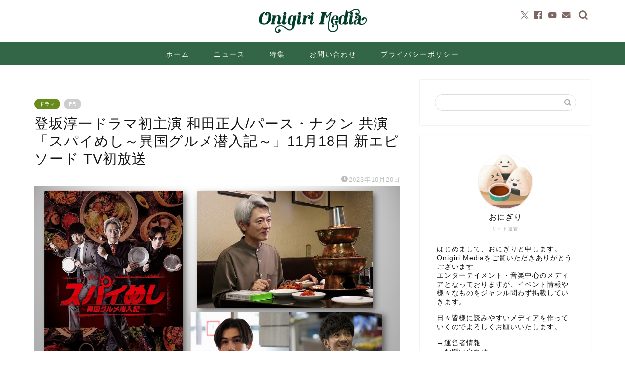

--- FILE ---
content_type: text/html; charset=UTF-8
request_url: https://onigirimedia.com/2023/10/20/chneco_spymeshi202310/
body_size: 30323
content:
<!DOCTYPE html>
<html lang="ja">
<head prefix="og: http://ogp.me/ns# fb: http://ogp.me/ns/fb# article: http://ogp.me/ns/article#">
<meta charset="utf-8">
<meta http-equiv="X-UA-Compatible" content="IE=edge">
<meta name="viewport" content="width=device-width, initial-scale=1">
<!-- ここからOGP -->
<meta property="og:type" content="blog">
<meta property="og:title" content="登坂淳一ドラマ初主演 和田正人/パース・ナクン 共演「スパイめし～異国グルメ潜入記～」11月18日 新エピソード TV初放送｜Onigiri Media">
<meta property="og:url" content="https://onigirimedia.com/2023/10/20/chneco_spymeshi202310/">
<meta property="og:description" content="異国情緒あふれる料理をスパイする、新感覚ドラマ「スパイめし～異国グルメ潜入記～」新エピソードが2023年11月18日CS放送 映画・チャンネルNECOにて放送される。主演は元アナウンサー 登坂淳一。共演は俳優の和田正人と、新たなバディ役としてタイで人気のパース・ナクンが登場。3人のコメントも併せて公開された。">
<meta property="og:image" content="https://onigirimedia.com/wp-content/uploads/2023/10/Spy202310.jpg">
<meta property="og:site_name" content="Onigiri Media">
<meta property="fb:admins" content="">
<meta name="twitter:card" content="summary_large_image">
<meta name="twitter:site" content="OnigiriMedia">
<!-- ここまでOGP --> 
<meta name="description" content="異国情緒あふれる料理をスパイする、新感覚ドラマ「スパイめし～異国グルメ潜入記～」新エピソードが2023年11月18日CS放送 映画・チャンネルNECOにて放送される。主演は元アナウンサー 登坂淳一。共演は俳優の和田正人と、新たなバディ役としてタイで人気のパース・ナクンが登場。3人のコメントも併せて公開された。">
<meta name="keywords" content="チャンネルNECO,オリジナルドラマ,登坂淳一,和田正人,パース・ナクン, ">
<link rel="canonical" href="https://onigirimedia.com/2023/10/20/chneco_spymeshi202310/">
<title>登坂淳一ドラマ初主演 和田正人/パース・ナクン 共演「スパイめし～異国グルメ潜入記～」11月18日 新エピソード TV初放送｜Onigiri Media</title>
<meta name='robots' content='max-image-preview:large' />
<link rel='dns-prefetch' href='//cdnjs.cloudflare.com' />
<link rel="alternate" type="application/rss+xml" title="Onigiri Media &raquo; フィード" href="https://onigirimedia.com/feed/" />
<link rel="alternate" type="application/rss+xml" title="Onigiri Media &raquo; コメントフィード" href="https://onigirimedia.com/comments/feed/" />
<link rel="alternate" title="oEmbed (JSON)" type="application/json+oembed" href="https://onigirimedia.com/wp-json/oembed/1.0/embed?url=https%3A%2F%2Fonigirimedia.com%2F2023%2F10%2F20%2Fchneco_spymeshi202310%2F" />
<link rel="alternate" title="oEmbed (XML)" type="text/xml+oembed" href="https://onigirimedia.com/wp-json/oembed/1.0/embed?url=https%3A%2F%2Fonigirimedia.com%2F2023%2F10%2F20%2Fchneco_spymeshi202310%2F&#038;format=xml" />
<!-- onigirimedia.com is managing ads with Advanced Ads 2.0.14 – https://wpadvancedads.com/ --><script data-wpfc-render="false" id="onigi-ready">
window.advanced_ads_ready=function(e,a){a=a||"complete";var d=function(e){return"interactive"===a?"loading"!==e:"complete"===e};d(document.readyState)?e():document.addEventListener("readystatechange",(function(a){d(a.target.readyState)&&e()}),{once:"interactive"===a})},window.advanced_ads_ready_queue=window.advanced_ads_ready_queue||[];		</script>
<style id='wp-img-auto-sizes-contain-inline-css' type='text/css'>
img:is([sizes=auto i],[sizes^="auto," i]){contain-intrinsic-size:3000px 1500px}
/*# sourceURL=wp-img-auto-sizes-contain-inline-css */
</style>
<style id='wp-block-library-inline-css' type='text/css'>
:root{--wp-block-synced-color:#7a00df;--wp-block-synced-color--rgb:122,0,223;--wp-bound-block-color:var(--wp-block-synced-color);--wp-editor-canvas-background:#ddd;--wp-admin-theme-color:#007cba;--wp-admin-theme-color--rgb:0,124,186;--wp-admin-theme-color-darker-10:#006ba1;--wp-admin-theme-color-darker-10--rgb:0,107,160.5;--wp-admin-theme-color-darker-20:#005a87;--wp-admin-theme-color-darker-20--rgb:0,90,135;--wp-admin-border-width-focus:2px}@media (min-resolution:192dpi){:root{--wp-admin-border-width-focus:1.5px}}.wp-element-button{cursor:pointer}:root .has-very-light-gray-background-color{background-color:#eee}:root .has-very-dark-gray-background-color{background-color:#313131}:root .has-very-light-gray-color{color:#eee}:root .has-very-dark-gray-color{color:#313131}:root .has-vivid-green-cyan-to-vivid-cyan-blue-gradient-background{background:linear-gradient(135deg,#00d084,#0693e3)}:root .has-purple-crush-gradient-background{background:linear-gradient(135deg,#34e2e4,#4721fb 50%,#ab1dfe)}:root .has-hazy-dawn-gradient-background{background:linear-gradient(135deg,#faaca8,#dad0ec)}:root .has-subdued-olive-gradient-background{background:linear-gradient(135deg,#fafae1,#67a671)}:root .has-atomic-cream-gradient-background{background:linear-gradient(135deg,#fdd79a,#004a59)}:root .has-nightshade-gradient-background{background:linear-gradient(135deg,#330968,#31cdcf)}:root .has-midnight-gradient-background{background:linear-gradient(135deg,#020381,#2874fc)}:root{--wp--preset--font-size--normal:16px;--wp--preset--font-size--huge:42px}.has-regular-font-size{font-size:1em}.has-larger-font-size{font-size:2.625em}.has-normal-font-size{font-size:var(--wp--preset--font-size--normal)}.has-huge-font-size{font-size:var(--wp--preset--font-size--huge)}.has-text-align-center{text-align:center}.has-text-align-left{text-align:left}.has-text-align-right{text-align:right}.has-fit-text{white-space:nowrap!important}#end-resizable-editor-section{display:none}.aligncenter{clear:both}.items-justified-left{justify-content:flex-start}.items-justified-center{justify-content:center}.items-justified-right{justify-content:flex-end}.items-justified-space-between{justify-content:space-between}.screen-reader-text{border:0;clip-path:inset(50%);height:1px;margin:-1px;overflow:hidden;padding:0;position:absolute;width:1px;word-wrap:normal!important}.screen-reader-text:focus{background-color:#ddd;clip-path:none;color:#444;display:block;font-size:1em;height:auto;left:5px;line-height:normal;padding:15px 23px 14px;text-decoration:none;top:5px;width:auto;z-index:100000}html :where(.has-border-color){border-style:solid}html :where([style*=border-top-color]){border-top-style:solid}html :where([style*=border-right-color]){border-right-style:solid}html :where([style*=border-bottom-color]){border-bottom-style:solid}html :where([style*=border-left-color]){border-left-style:solid}html :where([style*=border-width]){border-style:solid}html :where([style*=border-top-width]){border-top-style:solid}html :where([style*=border-right-width]){border-right-style:solid}html :where([style*=border-bottom-width]){border-bottom-style:solid}html :where([style*=border-left-width]){border-left-style:solid}html :where(img[class*=wp-image-]){height:auto;max-width:100%}:where(figure){margin:0 0 1em}html :where(.is-position-sticky){--wp-admin--admin-bar--position-offset:var(--wp-admin--admin-bar--height,0px)}@media screen and (max-width:600px){html :where(.is-position-sticky){--wp-admin--admin-bar--position-offset:0px}}
/*# sourceURL=wp-block-library-inline-css */
</style><style id='wp-block-heading-inline-css' type='text/css'>
h1:where(.wp-block-heading).has-background,h2:where(.wp-block-heading).has-background,h3:where(.wp-block-heading).has-background,h4:where(.wp-block-heading).has-background,h5:where(.wp-block-heading).has-background,h6:where(.wp-block-heading).has-background{padding:1.25em 2.375em}h1.has-text-align-left[style*=writing-mode]:where([style*=vertical-lr]),h1.has-text-align-right[style*=writing-mode]:where([style*=vertical-rl]),h2.has-text-align-left[style*=writing-mode]:where([style*=vertical-lr]),h2.has-text-align-right[style*=writing-mode]:where([style*=vertical-rl]),h3.has-text-align-left[style*=writing-mode]:where([style*=vertical-lr]),h3.has-text-align-right[style*=writing-mode]:where([style*=vertical-rl]),h4.has-text-align-left[style*=writing-mode]:where([style*=vertical-lr]),h4.has-text-align-right[style*=writing-mode]:where([style*=vertical-rl]),h5.has-text-align-left[style*=writing-mode]:where([style*=vertical-lr]),h5.has-text-align-right[style*=writing-mode]:where([style*=vertical-rl]),h6.has-text-align-left[style*=writing-mode]:where([style*=vertical-lr]),h6.has-text-align-right[style*=writing-mode]:where([style*=vertical-rl]){rotate:180deg}
/*# sourceURL=https://onigirimedia.com/wp-includes/blocks/heading/style.min.css */
</style>
<style id='wp-block-image-inline-css' type='text/css'>
.wp-block-image>a,.wp-block-image>figure>a{display:inline-block}.wp-block-image img{box-sizing:border-box;height:auto;max-width:100%;vertical-align:bottom}@media not (prefers-reduced-motion){.wp-block-image img.hide{visibility:hidden}.wp-block-image img.show{animation:show-content-image .4s}}.wp-block-image[style*=border-radius] img,.wp-block-image[style*=border-radius]>a{border-radius:inherit}.wp-block-image.has-custom-border img{box-sizing:border-box}.wp-block-image.aligncenter{text-align:center}.wp-block-image.alignfull>a,.wp-block-image.alignwide>a{width:100%}.wp-block-image.alignfull img,.wp-block-image.alignwide img{height:auto;width:100%}.wp-block-image .aligncenter,.wp-block-image .alignleft,.wp-block-image .alignright,.wp-block-image.aligncenter,.wp-block-image.alignleft,.wp-block-image.alignright{display:table}.wp-block-image .aligncenter>figcaption,.wp-block-image .alignleft>figcaption,.wp-block-image .alignright>figcaption,.wp-block-image.aligncenter>figcaption,.wp-block-image.alignleft>figcaption,.wp-block-image.alignright>figcaption{caption-side:bottom;display:table-caption}.wp-block-image .alignleft{float:left;margin:.5em 1em .5em 0}.wp-block-image .alignright{float:right;margin:.5em 0 .5em 1em}.wp-block-image .aligncenter{margin-left:auto;margin-right:auto}.wp-block-image :where(figcaption){margin-bottom:1em;margin-top:.5em}.wp-block-image.is-style-circle-mask img{border-radius:9999px}@supports ((-webkit-mask-image:none) or (mask-image:none)) or (-webkit-mask-image:none){.wp-block-image.is-style-circle-mask img{border-radius:0;-webkit-mask-image:url('data:image/svg+xml;utf8,<svg viewBox="0 0 100 100" xmlns="http://www.w3.org/2000/svg"><circle cx="50" cy="50" r="50"/></svg>');mask-image:url('data:image/svg+xml;utf8,<svg viewBox="0 0 100 100" xmlns="http://www.w3.org/2000/svg"><circle cx="50" cy="50" r="50"/></svg>');mask-mode:alpha;-webkit-mask-position:center;mask-position:center;-webkit-mask-repeat:no-repeat;mask-repeat:no-repeat;-webkit-mask-size:contain;mask-size:contain}}:root :where(.wp-block-image.is-style-rounded img,.wp-block-image .is-style-rounded img){border-radius:9999px}.wp-block-image figure{margin:0}.wp-lightbox-container{display:flex;flex-direction:column;position:relative}.wp-lightbox-container img{cursor:zoom-in}.wp-lightbox-container img:hover+button{opacity:1}.wp-lightbox-container button{align-items:center;backdrop-filter:blur(16px) saturate(180%);background-color:#5a5a5a40;border:none;border-radius:4px;cursor:zoom-in;display:flex;height:20px;justify-content:center;opacity:0;padding:0;position:absolute;right:16px;text-align:center;top:16px;width:20px;z-index:100}@media not (prefers-reduced-motion){.wp-lightbox-container button{transition:opacity .2s ease}}.wp-lightbox-container button:focus-visible{outline:3px auto #5a5a5a40;outline:3px auto -webkit-focus-ring-color;outline-offset:3px}.wp-lightbox-container button:hover{cursor:pointer;opacity:1}.wp-lightbox-container button:focus{opacity:1}.wp-lightbox-container button:focus,.wp-lightbox-container button:hover,.wp-lightbox-container button:not(:hover):not(:active):not(.has-background){background-color:#5a5a5a40;border:none}.wp-lightbox-overlay{box-sizing:border-box;cursor:zoom-out;height:100vh;left:0;overflow:hidden;position:fixed;top:0;visibility:hidden;width:100%;z-index:100000}.wp-lightbox-overlay .close-button{align-items:center;cursor:pointer;display:flex;justify-content:center;min-height:40px;min-width:40px;padding:0;position:absolute;right:calc(env(safe-area-inset-right) + 16px);top:calc(env(safe-area-inset-top) + 16px);z-index:5000000}.wp-lightbox-overlay .close-button:focus,.wp-lightbox-overlay .close-button:hover,.wp-lightbox-overlay .close-button:not(:hover):not(:active):not(.has-background){background:none;border:none}.wp-lightbox-overlay .lightbox-image-container{height:var(--wp--lightbox-container-height);left:50%;overflow:hidden;position:absolute;top:50%;transform:translate(-50%,-50%);transform-origin:top left;width:var(--wp--lightbox-container-width);z-index:9999999999}.wp-lightbox-overlay .wp-block-image{align-items:center;box-sizing:border-box;display:flex;height:100%;justify-content:center;margin:0;position:relative;transform-origin:0 0;width:100%;z-index:3000000}.wp-lightbox-overlay .wp-block-image img{height:var(--wp--lightbox-image-height);min-height:var(--wp--lightbox-image-height);min-width:var(--wp--lightbox-image-width);width:var(--wp--lightbox-image-width)}.wp-lightbox-overlay .wp-block-image figcaption{display:none}.wp-lightbox-overlay button{background:none;border:none}.wp-lightbox-overlay .scrim{background-color:#fff;height:100%;opacity:.9;position:absolute;width:100%;z-index:2000000}.wp-lightbox-overlay.active{visibility:visible}@media not (prefers-reduced-motion){.wp-lightbox-overlay.active{animation:turn-on-visibility .25s both}.wp-lightbox-overlay.active img{animation:turn-on-visibility .35s both}.wp-lightbox-overlay.show-closing-animation:not(.active){animation:turn-off-visibility .35s both}.wp-lightbox-overlay.show-closing-animation:not(.active) img{animation:turn-off-visibility .25s both}.wp-lightbox-overlay.zoom.active{animation:none;opacity:1;visibility:visible}.wp-lightbox-overlay.zoom.active .lightbox-image-container{animation:lightbox-zoom-in .4s}.wp-lightbox-overlay.zoom.active .lightbox-image-container img{animation:none}.wp-lightbox-overlay.zoom.active .scrim{animation:turn-on-visibility .4s forwards}.wp-lightbox-overlay.zoom.show-closing-animation:not(.active){animation:none}.wp-lightbox-overlay.zoom.show-closing-animation:not(.active) .lightbox-image-container{animation:lightbox-zoom-out .4s}.wp-lightbox-overlay.zoom.show-closing-animation:not(.active) .lightbox-image-container img{animation:none}.wp-lightbox-overlay.zoom.show-closing-animation:not(.active) .scrim{animation:turn-off-visibility .4s forwards}}@keyframes show-content-image{0%{visibility:hidden}99%{visibility:hidden}to{visibility:visible}}@keyframes turn-on-visibility{0%{opacity:0}to{opacity:1}}@keyframes turn-off-visibility{0%{opacity:1;visibility:visible}99%{opacity:0;visibility:visible}to{opacity:0;visibility:hidden}}@keyframes lightbox-zoom-in{0%{transform:translate(calc((-100vw + var(--wp--lightbox-scrollbar-width))/2 + var(--wp--lightbox-initial-left-position)),calc(-50vh + var(--wp--lightbox-initial-top-position))) scale(var(--wp--lightbox-scale))}to{transform:translate(-50%,-50%) scale(1)}}@keyframes lightbox-zoom-out{0%{transform:translate(-50%,-50%) scale(1);visibility:visible}99%{visibility:visible}to{transform:translate(calc((-100vw + var(--wp--lightbox-scrollbar-width))/2 + var(--wp--lightbox-initial-left-position)),calc(-50vh + var(--wp--lightbox-initial-top-position))) scale(var(--wp--lightbox-scale));visibility:hidden}}
/*# sourceURL=https://onigirimedia.com/wp-includes/blocks/image/style.min.css */
</style>
<style id='wp-block-list-inline-css' type='text/css'>
ol,ul{box-sizing:border-box}:root :where(.wp-block-list.has-background){padding:1.25em 2.375em}
/*# sourceURL=https://onigirimedia.com/wp-includes/blocks/list/style.min.css */
</style>
<style id='wp-block-embed-inline-css' type='text/css'>
.wp-block-embed.alignleft,.wp-block-embed.alignright,.wp-block[data-align=left]>[data-type="core/embed"],.wp-block[data-align=right]>[data-type="core/embed"]{max-width:360px;width:100%}.wp-block-embed.alignleft .wp-block-embed__wrapper,.wp-block-embed.alignright .wp-block-embed__wrapper,.wp-block[data-align=left]>[data-type="core/embed"] .wp-block-embed__wrapper,.wp-block[data-align=right]>[data-type="core/embed"] .wp-block-embed__wrapper{min-width:280px}.wp-block-cover .wp-block-embed{min-height:240px;min-width:320px}.wp-block-embed{overflow-wrap:break-word}.wp-block-embed :where(figcaption){margin-bottom:1em;margin-top:.5em}.wp-block-embed iframe{max-width:100%}.wp-block-embed__wrapper{position:relative}.wp-embed-responsive .wp-has-aspect-ratio .wp-block-embed__wrapper:before{content:"";display:block;padding-top:50%}.wp-embed-responsive .wp-has-aspect-ratio iframe{bottom:0;height:100%;left:0;position:absolute;right:0;top:0;width:100%}.wp-embed-responsive .wp-embed-aspect-21-9 .wp-block-embed__wrapper:before{padding-top:42.85%}.wp-embed-responsive .wp-embed-aspect-18-9 .wp-block-embed__wrapper:before{padding-top:50%}.wp-embed-responsive .wp-embed-aspect-16-9 .wp-block-embed__wrapper:before{padding-top:56.25%}.wp-embed-responsive .wp-embed-aspect-4-3 .wp-block-embed__wrapper:before{padding-top:75%}.wp-embed-responsive .wp-embed-aspect-1-1 .wp-block-embed__wrapper:before{padding-top:100%}.wp-embed-responsive .wp-embed-aspect-9-16 .wp-block-embed__wrapper:before{padding-top:177.77%}.wp-embed-responsive .wp-embed-aspect-1-2 .wp-block-embed__wrapper:before{padding-top:200%}
/*# sourceURL=https://onigirimedia.com/wp-includes/blocks/embed/style.min.css */
</style>
<style id='wp-block-paragraph-inline-css' type='text/css'>
.is-small-text{font-size:.875em}.is-regular-text{font-size:1em}.is-large-text{font-size:2.25em}.is-larger-text{font-size:3em}.has-drop-cap:not(:focus):first-letter{float:left;font-size:8.4em;font-style:normal;font-weight:100;line-height:.68;margin:.05em .1em 0 0;text-transform:uppercase}body.rtl .has-drop-cap:not(:focus):first-letter{float:none;margin-left:.1em}p.has-drop-cap.has-background{overflow:hidden}:root :where(p.has-background){padding:1.25em 2.375em}:where(p.has-text-color:not(.has-link-color)) a{color:inherit}p.has-text-align-left[style*="writing-mode:vertical-lr"],p.has-text-align-right[style*="writing-mode:vertical-rl"]{rotate:180deg}
/*# sourceURL=https://onigirimedia.com/wp-includes/blocks/paragraph/style.min.css */
</style>
<style id='wp-block-quote-inline-css' type='text/css'>
.wp-block-quote{box-sizing:border-box;overflow-wrap:break-word}.wp-block-quote.is-large:where(:not(.is-style-plain)),.wp-block-quote.is-style-large:where(:not(.is-style-plain)){margin-bottom:1em;padding:0 1em}.wp-block-quote.is-large:where(:not(.is-style-plain)) p,.wp-block-quote.is-style-large:where(:not(.is-style-plain)) p{font-size:1.5em;font-style:italic;line-height:1.6}.wp-block-quote.is-large:where(:not(.is-style-plain)) cite,.wp-block-quote.is-large:where(:not(.is-style-plain)) footer,.wp-block-quote.is-style-large:where(:not(.is-style-plain)) cite,.wp-block-quote.is-style-large:where(:not(.is-style-plain)) footer{font-size:1.125em;text-align:right}.wp-block-quote>cite{display:block}
/*# sourceURL=https://onigirimedia.com/wp-includes/blocks/quote/style.min.css */
</style>
<style id='global-styles-inline-css' type='text/css'>
:root{--wp--preset--aspect-ratio--square: 1;--wp--preset--aspect-ratio--4-3: 4/3;--wp--preset--aspect-ratio--3-4: 3/4;--wp--preset--aspect-ratio--3-2: 3/2;--wp--preset--aspect-ratio--2-3: 2/3;--wp--preset--aspect-ratio--16-9: 16/9;--wp--preset--aspect-ratio--9-16: 9/16;--wp--preset--color--black: #000000;--wp--preset--color--cyan-bluish-gray: #abb8c3;--wp--preset--color--white: #ffffff;--wp--preset--color--pale-pink: #f78da7;--wp--preset--color--vivid-red: #cf2e2e;--wp--preset--color--luminous-vivid-orange: #ff6900;--wp--preset--color--luminous-vivid-amber: #fcb900;--wp--preset--color--light-green-cyan: #7bdcb5;--wp--preset--color--vivid-green-cyan: #00d084;--wp--preset--color--pale-cyan-blue: #8ed1fc;--wp--preset--color--vivid-cyan-blue: #0693e3;--wp--preset--color--vivid-purple: #9b51e0;--wp--preset--gradient--vivid-cyan-blue-to-vivid-purple: linear-gradient(135deg,rgb(6,147,227) 0%,rgb(155,81,224) 100%);--wp--preset--gradient--light-green-cyan-to-vivid-green-cyan: linear-gradient(135deg,rgb(122,220,180) 0%,rgb(0,208,130) 100%);--wp--preset--gradient--luminous-vivid-amber-to-luminous-vivid-orange: linear-gradient(135deg,rgb(252,185,0) 0%,rgb(255,105,0) 100%);--wp--preset--gradient--luminous-vivid-orange-to-vivid-red: linear-gradient(135deg,rgb(255,105,0) 0%,rgb(207,46,46) 100%);--wp--preset--gradient--very-light-gray-to-cyan-bluish-gray: linear-gradient(135deg,rgb(238,238,238) 0%,rgb(169,184,195) 100%);--wp--preset--gradient--cool-to-warm-spectrum: linear-gradient(135deg,rgb(74,234,220) 0%,rgb(151,120,209) 20%,rgb(207,42,186) 40%,rgb(238,44,130) 60%,rgb(251,105,98) 80%,rgb(254,248,76) 100%);--wp--preset--gradient--blush-light-purple: linear-gradient(135deg,rgb(255,206,236) 0%,rgb(152,150,240) 100%);--wp--preset--gradient--blush-bordeaux: linear-gradient(135deg,rgb(254,205,165) 0%,rgb(254,45,45) 50%,rgb(107,0,62) 100%);--wp--preset--gradient--luminous-dusk: linear-gradient(135deg,rgb(255,203,112) 0%,rgb(199,81,192) 50%,rgb(65,88,208) 100%);--wp--preset--gradient--pale-ocean: linear-gradient(135deg,rgb(255,245,203) 0%,rgb(182,227,212) 50%,rgb(51,167,181) 100%);--wp--preset--gradient--electric-grass: linear-gradient(135deg,rgb(202,248,128) 0%,rgb(113,206,126) 100%);--wp--preset--gradient--midnight: linear-gradient(135deg,rgb(2,3,129) 0%,rgb(40,116,252) 100%);--wp--preset--font-size--small: 13px;--wp--preset--font-size--medium: 20px;--wp--preset--font-size--large: 36px;--wp--preset--font-size--x-large: 42px;--wp--preset--spacing--20: 0.44rem;--wp--preset--spacing--30: 0.67rem;--wp--preset--spacing--40: 1rem;--wp--preset--spacing--50: 1.5rem;--wp--preset--spacing--60: 2.25rem;--wp--preset--spacing--70: 3.38rem;--wp--preset--spacing--80: 5.06rem;--wp--preset--shadow--natural: 6px 6px 9px rgba(0, 0, 0, 0.2);--wp--preset--shadow--deep: 12px 12px 50px rgba(0, 0, 0, 0.4);--wp--preset--shadow--sharp: 6px 6px 0px rgba(0, 0, 0, 0.2);--wp--preset--shadow--outlined: 6px 6px 0px -3px rgb(255, 255, 255), 6px 6px rgb(0, 0, 0);--wp--preset--shadow--crisp: 6px 6px 0px rgb(0, 0, 0);}:where(.is-layout-flex){gap: 0.5em;}:where(.is-layout-grid){gap: 0.5em;}body .is-layout-flex{display: flex;}.is-layout-flex{flex-wrap: wrap;align-items: center;}.is-layout-flex > :is(*, div){margin: 0;}body .is-layout-grid{display: grid;}.is-layout-grid > :is(*, div){margin: 0;}:where(.wp-block-columns.is-layout-flex){gap: 2em;}:where(.wp-block-columns.is-layout-grid){gap: 2em;}:where(.wp-block-post-template.is-layout-flex){gap: 1.25em;}:where(.wp-block-post-template.is-layout-grid){gap: 1.25em;}.has-black-color{color: var(--wp--preset--color--black) !important;}.has-cyan-bluish-gray-color{color: var(--wp--preset--color--cyan-bluish-gray) !important;}.has-white-color{color: var(--wp--preset--color--white) !important;}.has-pale-pink-color{color: var(--wp--preset--color--pale-pink) !important;}.has-vivid-red-color{color: var(--wp--preset--color--vivid-red) !important;}.has-luminous-vivid-orange-color{color: var(--wp--preset--color--luminous-vivid-orange) !important;}.has-luminous-vivid-amber-color{color: var(--wp--preset--color--luminous-vivid-amber) !important;}.has-light-green-cyan-color{color: var(--wp--preset--color--light-green-cyan) !important;}.has-vivid-green-cyan-color{color: var(--wp--preset--color--vivid-green-cyan) !important;}.has-pale-cyan-blue-color{color: var(--wp--preset--color--pale-cyan-blue) !important;}.has-vivid-cyan-blue-color{color: var(--wp--preset--color--vivid-cyan-blue) !important;}.has-vivid-purple-color{color: var(--wp--preset--color--vivid-purple) !important;}.has-black-background-color{background-color: var(--wp--preset--color--black) !important;}.has-cyan-bluish-gray-background-color{background-color: var(--wp--preset--color--cyan-bluish-gray) !important;}.has-white-background-color{background-color: var(--wp--preset--color--white) !important;}.has-pale-pink-background-color{background-color: var(--wp--preset--color--pale-pink) !important;}.has-vivid-red-background-color{background-color: var(--wp--preset--color--vivid-red) !important;}.has-luminous-vivid-orange-background-color{background-color: var(--wp--preset--color--luminous-vivid-orange) !important;}.has-luminous-vivid-amber-background-color{background-color: var(--wp--preset--color--luminous-vivid-amber) !important;}.has-light-green-cyan-background-color{background-color: var(--wp--preset--color--light-green-cyan) !important;}.has-vivid-green-cyan-background-color{background-color: var(--wp--preset--color--vivid-green-cyan) !important;}.has-pale-cyan-blue-background-color{background-color: var(--wp--preset--color--pale-cyan-blue) !important;}.has-vivid-cyan-blue-background-color{background-color: var(--wp--preset--color--vivid-cyan-blue) !important;}.has-vivid-purple-background-color{background-color: var(--wp--preset--color--vivid-purple) !important;}.has-black-border-color{border-color: var(--wp--preset--color--black) !important;}.has-cyan-bluish-gray-border-color{border-color: var(--wp--preset--color--cyan-bluish-gray) !important;}.has-white-border-color{border-color: var(--wp--preset--color--white) !important;}.has-pale-pink-border-color{border-color: var(--wp--preset--color--pale-pink) !important;}.has-vivid-red-border-color{border-color: var(--wp--preset--color--vivid-red) !important;}.has-luminous-vivid-orange-border-color{border-color: var(--wp--preset--color--luminous-vivid-orange) !important;}.has-luminous-vivid-amber-border-color{border-color: var(--wp--preset--color--luminous-vivid-amber) !important;}.has-light-green-cyan-border-color{border-color: var(--wp--preset--color--light-green-cyan) !important;}.has-vivid-green-cyan-border-color{border-color: var(--wp--preset--color--vivid-green-cyan) !important;}.has-pale-cyan-blue-border-color{border-color: var(--wp--preset--color--pale-cyan-blue) !important;}.has-vivid-cyan-blue-border-color{border-color: var(--wp--preset--color--vivid-cyan-blue) !important;}.has-vivid-purple-border-color{border-color: var(--wp--preset--color--vivid-purple) !important;}.has-vivid-cyan-blue-to-vivid-purple-gradient-background{background: var(--wp--preset--gradient--vivid-cyan-blue-to-vivid-purple) !important;}.has-light-green-cyan-to-vivid-green-cyan-gradient-background{background: var(--wp--preset--gradient--light-green-cyan-to-vivid-green-cyan) !important;}.has-luminous-vivid-amber-to-luminous-vivid-orange-gradient-background{background: var(--wp--preset--gradient--luminous-vivid-amber-to-luminous-vivid-orange) !important;}.has-luminous-vivid-orange-to-vivid-red-gradient-background{background: var(--wp--preset--gradient--luminous-vivid-orange-to-vivid-red) !important;}.has-very-light-gray-to-cyan-bluish-gray-gradient-background{background: var(--wp--preset--gradient--very-light-gray-to-cyan-bluish-gray) !important;}.has-cool-to-warm-spectrum-gradient-background{background: var(--wp--preset--gradient--cool-to-warm-spectrum) !important;}.has-blush-light-purple-gradient-background{background: var(--wp--preset--gradient--blush-light-purple) !important;}.has-blush-bordeaux-gradient-background{background: var(--wp--preset--gradient--blush-bordeaux) !important;}.has-luminous-dusk-gradient-background{background: var(--wp--preset--gradient--luminous-dusk) !important;}.has-pale-ocean-gradient-background{background: var(--wp--preset--gradient--pale-ocean) !important;}.has-electric-grass-gradient-background{background: var(--wp--preset--gradient--electric-grass) !important;}.has-midnight-gradient-background{background: var(--wp--preset--gradient--midnight) !important;}.has-small-font-size{font-size: var(--wp--preset--font-size--small) !important;}.has-medium-font-size{font-size: var(--wp--preset--font-size--medium) !important;}.has-large-font-size{font-size: var(--wp--preset--font-size--large) !important;}.has-x-large-font-size{font-size: var(--wp--preset--font-size--x-large) !important;}
/*# sourceURL=global-styles-inline-css */
</style>
<style id='classic-theme-styles-inline-css' type='text/css'>
/*! This file is auto-generated */
.wp-block-button__link{color:#fff;background-color:#32373c;border-radius:9999px;box-shadow:none;text-decoration:none;padding:calc(.667em + 2px) calc(1.333em + 2px);font-size:1.125em}.wp-block-file__button{background:#32373c;color:#fff;text-decoration:none}
/*# sourceURL=/wp-includes/css/classic-themes.min.css */
</style>
<link rel='stylesheet' id='dashicons-css' href='//onigirimedia.com/wp-content/cache/wpfc-minified/ladi6mxw/5xtjt.css' type='text/css' media='all' />
<link rel='stylesheet' id='thickbox-css' href='//onigirimedia.com/wp-content/cache/wpfc-minified/6nya1wks/5xtjt.css' type='text/css' media='all' />
<link rel='stylesheet' id='ppress-frontend-css' href='//onigirimedia.com/wp-content/cache/wpfc-minified/6y5gt25y/5xtjt.css' type='text/css' media='all' />
<link rel='stylesheet' id='ppress-flatpickr-css' href='//onigirimedia.com/wp-content/cache/wpfc-minified/2el6mlhh/5xtjt.css' type='text/css' media='all' />
<link rel='stylesheet' id='ppress-select2-css' href='//onigirimedia.com/wp-content/cache/wpfc-minified/ersa1bdi/5xtjt.css' type='text/css' media='all' />
<link rel='stylesheet' id='yyi_rinker_stylesheet-css' href='//onigirimedia.com/wp-content/cache/wpfc-minified/f5p1kw99/5xtjt.css' type='text/css' media='all' />
<link rel='stylesheet' id='parent-style-css' href='//onigirimedia.com/wp-content/cache/wpfc-minified/6m927yjk/5xtjt.css' type='text/css' media='all' />
<link rel='stylesheet' id='theme-style-css' href='//onigirimedia.com/wp-content/cache/wpfc-minified/qsh6i8nb/5xtjt.css' type='text/css' media='all' />
<link rel='stylesheet' id='swiper-style-css' href='https://cdnjs.cloudflare.com/ajax/libs/Swiper/4.0.7/css/swiper.min.css?ver=6.9' type='text/css' media='all' />
<script type="text/javascript" src="https://onigirimedia.com/wp-includes/js/jquery/jquery.min.js?ver=3.7.1" id="jquery-core-js"></script>
<script type="text/javascript" src="https://onigirimedia.com/wp-includes/js/jquery/jquery-migrate.min.js?ver=3.4.1" id="jquery-migrate-js"></script>
<script type="text/javascript" src="https://onigirimedia.com/wp-content/plugins/wp-user-avatar/assets/flatpickr/flatpickr.min.js?ver=4.16.8" id="ppress-flatpickr-js"></script>
<script type="text/javascript" src="https://onigirimedia.com/wp-content/plugins/wp-user-avatar/assets/select2/select2.min.js?ver=4.16.8" id="ppress-select2-js"></script>
<script type="text/javascript" src="https://onigirimedia.com/wp-content/plugins/yyi-rinker/js/event-tracking.js?v=1.11.1" id="yyi_rinker_event_tracking_script-js"></script>
<link rel="https://api.w.org/" href="https://onigirimedia.com/wp-json/" /><link rel="alternate" title="JSON" type="application/json" href="https://onigirimedia.com/wp-json/wp/v2/posts/28938" /><link rel='shortlink' href='https://onigirimedia.com/?p=28938' />
<script type="text/javascript" language="javascript">
var vc_pid = "886188210";
</script><script type="text/javascript" src="//aml.valuecommerce.com/vcdal.js" async></script><style>
.yyi-rinker-images {
display: flex;
justify-content: center;
align-items: center;
position: relative;
}
div.yyi-rinker-image img.yyi-rinker-main-img.hidden {
display: none;
}
.yyi-rinker-images-arrow {
cursor: pointer;
position: absolute;
top: 50%;
display: block;
margin-top: -11px;
opacity: 0.6;
width: 22px;
}
.yyi-rinker-images-arrow-left{
left: -10px;
}
.yyi-rinker-images-arrow-right{
right: -10px;
}
.yyi-rinker-images-arrow-left.hidden {
display: none;
}
.yyi-rinker-images-arrow-right.hidden {
display: none;
}
div.yyi-rinker-contents.yyi-rinker-design-tate  div.yyi-rinker-box{
flex-direction: column;
}
div.yyi-rinker-contents.yyi-rinker-design-slim div.yyi-rinker-box .yyi-rinker-links {
flex-direction: column;
}
div.yyi-rinker-contents.yyi-rinker-design-slim div.yyi-rinker-info {
width: 100%;
}
div.yyi-rinker-contents.yyi-rinker-design-slim .yyi-rinker-title {
text-align: center;
}
div.yyi-rinker-contents.yyi-rinker-design-slim .yyi-rinker-links {
text-align: center;
}
div.yyi-rinker-contents.yyi-rinker-design-slim .yyi-rinker-image {
margin: auto;
}
div.yyi-rinker-contents.yyi-rinker-design-slim div.yyi-rinker-info ul.yyi-rinker-links li {
align-self: stretch;
}
div.yyi-rinker-contents.yyi-rinker-design-slim div.yyi-rinker-box div.yyi-rinker-info {
padding: 0;
}
div.yyi-rinker-contents.yyi-rinker-design-slim div.yyi-rinker-box {
flex-direction: column;
padding: 14px 5px 0;
}
.yyi-rinker-design-slim div.yyi-rinker-box div.yyi-rinker-info {
text-align: center;
}
.yyi-rinker-design-slim div.price-box span.price {
display: block;
}
div.yyi-rinker-contents.yyi-rinker-design-slim div.yyi-rinker-info div.yyi-rinker-title a{
font-size:16px;
}
div.yyi-rinker-contents.yyi-rinker-design-slim ul.yyi-rinker-links li.amazonkindlelink:before,  div.yyi-rinker-contents.yyi-rinker-design-slim ul.yyi-rinker-links li.amazonlink:before,  div.yyi-rinker-contents.yyi-rinker-design-slim ul.yyi-rinker-links li.rakutenlink:before, div.yyi-rinker-contents.yyi-rinker-design-slim ul.yyi-rinker-links li.yahoolink:before, div.yyi-rinker-contents.yyi-rinker-design-slim ul.yyi-rinker-links li.mercarilink:before {
font-size:12px;
}
div.yyi-rinker-contents.yyi-rinker-design-slim ul.yyi-rinker-links li a {
font-size: 13px;
}
.entry-content ul.yyi-rinker-links li {
padding: 0;
}
div.yyi-rinker-contents .yyi-rinker-attention.attention_desing_right_ribbon {
width: 89px;
height: 91px;
position: absolute;
top: -1px;
right: -1px;
left: auto;
overflow: hidden;
}
div.yyi-rinker-contents .yyi-rinker-attention.attention_desing_right_ribbon span {
display: inline-block;
width: 146px;
position: absolute;
padding: 4px 0;
left: -13px;
top: 12px;
text-align: center;
font-size: 12px;
line-height: 24px;
-webkit-transform: rotate(45deg);
transform: rotate(45deg);
box-shadow: 0 1px 3px rgba(0, 0, 0, 0.2);
}
div.yyi-rinker-contents .yyi-rinker-attention.attention_desing_right_ribbon {
background: none;
}
.yyi-rinker-attention.attention_desing_right_ribbon .yyi-rinker-attention-after,
.yyi-rinker-attention.attention_desing_right_ribbon .yyi-rinker-attention-before{
display:none;
}
div.yyi-rinker-use-right_ribbon div.yyi-rinker-title {
margin-right: 2rem;
}
</style>	<style type="text/css">
#wrapper {
background-color: #ffffff;
background-image: url();
}
.related-entry-headline-text span:before,
#comment-title span:before,
#reply-title span:before {
background-color: #336647;
border-color: #336647 !important;
}
#breadcrumb:after,
#page-top a {
background-color: #336647;
}
footer {
background-color: #336647;
}
.footer-inner a,
#copyright,
#copyright-center {
border-color: #fff !important;
color: #fff !important;
}
#footer-widget-area {
border-color: #fff !important;
}
.page-top-footer a {
color: #336647 !important;
}
#breadcrumb ul li,
#breadcrumb ul li a {
color: #336647 !important;
}
body,
a,
a:link,
a:visited,
.my-profile,
.widgettitle,
.tabBtn-mag label {
color: #141414;
}
a:hover {
color: #e26379;
}
.widget_nav_menu ul>li>a:before,
.widget_categories ul>li>a:before,
.widget_pages ul>li>a:before,
.widget_recent_entries ul>li>a:before,
.widget_archive ul>li>a:before,
.widget_archive form:after,
.widget_categories form:after,
.widget_nav_menu ul>li>ul.sub-menu>li>a:before,
.widget_categories ul>li>.children>li>a:before,
.widget_pages ul>li>.children>li>a:before,
.widget_nav_menu ul>li>ul.sub-menu>li>ul.sub-menu li>a:before,
.widget_categories ul>li>.children>li>.children li>a:before,
.widget_pages ul>li>.children>li>.children li>a:before {
color: #336647;
}
.widget_nav_menu ul .sub-menu .sub-menu li a:before {
background-color: #141414 !important;
}
.d--labeling-act-border {
border-color: rgba(20, 20, 20, 0.18);
}
.c--labeling-act.d--labeling-act-solid {
background-color: rgba(20, 20, 20, 0.06);
}
.a--labeling-act {
color: rgba(20, 20, 20, 0.6);
}
.a--labeling-small-act span {
background-color: rgba(20, 20, 20, 0.21);
}
.c--labeling-act.d--labeling-act-strong {
background-color: rgba(20, 20, 20, 0.045);
}
.d--labeling-act-strong .a--labeling-act {
color: rgba(20, 20, 20, 0.75);
}
footer .footer-widget,
footer .footer-widget a,
footer .footer-widget ul li,
.footer-widget.widget_nav_menu ul>li>a:before,
.footer-widget.widget_categories ul>li>a:before,
.footer-widget.widget_recent_entries ul>li>a:before,
.footer-widget.widget_pages ul>li>a:before,
.footer-widget.widget_archive ul>li>a:before,
footer .widget_tag_cloud .tagcloud a:before {
color: #fff !important;
border-color: #fff !important;
}
footer .footer-widget .widgettitle {
color: #fff !important;
border-color: #688c1c !important;
}
footer .widget_nav_menu ul .children .children li a:before,
footer .widget_categories ul .children .children li a:before,
footer .widget_nav_menu ul .sub-menu .sub-menu li a:before {
background-color: #fff !important;
}
#drawernav a:hover,
.post-list-title,
#prev-next p,
#toc_container .toc_list li a {
color: #141414 !important;
}
#header-box {
background-color: #ffffff;
}
@media (min-width: 768px) {
#header-box .header-box10-bg:before,
#header-box .header-box11-bg:before {
border-radius: 2px;
}
}
@media (min-width: 768px) {
.top-image-meta {
margin-top: calc(0px - 30px);
}
}
@media (min-width: 1200px) {
.top-image-meta {
margin-top: calc(0px);
}
}
.pickup-contents:before {
background-color: #ffffff !important;
}
.main-image-text {
color: #555;
}
.main-image-text-sub {
color: #555;
}
@media (min-width: 481px) {
#site-info {
padding-top: 15px !important;
padding-bottom: 15px !important;
}
}
#site-info span a {
color: #447517 !important;
}
#headmenu .headsns .line a svg {
fill: #7c6763 !important;
}
#headmenu .headsns a,
#headmenu {
color: #7c6763 !important;
border-color: #7c6763 !important;
}
.profile-follow .line-sns a svg {
fill: #336647 !important;
}
.profile-follow .line-sns a:hover svg {
fill: #688c1c !important;
}
.profile-follow a {
color: #336647 !important;
border-color: #336647 !important;
}
.profile-follow a:hover,
#headmenu .headsns a:hover {
color: #688c1c !important;
border-color: #688c1c !important;
}
.search-box:hover {
color: #688c1c !important;
border-color: #688c1c !important;
}
#header #headmenu .headsns .line a:hover svg {
fill: #688c1c !important;
}
.cps-icon-bar,
#navtoggle:checked+.sp-menu-open .cps-icon-bar {
background-color: #447517;
}
#nav-container {
background-color: #336647;
}
.menu-box .menu-item svg {
fill: #ffffff;
}
#drawernav ul.menu-box>li>a,
#drawernav2 ul.menu-box>li>a,
#drawernav3 ul.menu-box>li>a,
#drawernav4 ul.menu-box>li>a,
#drawernav5 ul.menu-box>li>a,
#drawernav ul.menu-box>li.menu-item-has-children:after,
#drawernav2 ul.menu-box>li.menu-item-has-children:after,
#drawernav3 ul.menu-box>li.menu-item-has-children:after,
#drawernav4 ul.menu-box>li.menu-item-has-children:after,
#drawernav5 ul.menu-box>li.menu-item-has-children:after {
color: #ffffff !important;
}
#drawernav ul.menu-box li a,
#drawernav2 ul.menu-box li a,
#drawernav3 ul.menu-box li a,
#drawernav4 ul.menu-box li a,
#drawernav5 ul.menu-box li a {
font-size: 14px !important;
}
#drawernav3 ul.menu-box>li {
color: #141414 !important;
}
#drawernav4 .menu-box>.menu-item>a:after,
#drawernav3 .menu-box>.menu-item>a:after,
#drawernav .menu-box>.menu-item>a:after {
background-color: #ffffff !important;
}
#drawernav2 .menu-box>.menu-item:hover,
#drawernav5 .menu-box>.menu-item:hover {
border-top-color: #336647 !important;
}
.cps-info-bar a {
background-color: #ffcd44 !important;
}
@media (min-width: 768px) {
.post-list-mag .post-list-item:not(:nth-child(2n)) {
margin-right: 2.6%;
}
}
@media (min-width: 768px) {
#tab-1:checked~.tabBtn-mag li [for="tab-1"]:after,
#tab-2:checked~.tabBtn-mag li [for="tab-2"]:after,
#tab-3:checked~.tabBtn-mag li [for="tab-3"]:after,
#tab-4:checked~.tabBtn-mag li [for="tab-4"]:after {
border-top-color: #336647 !important;
}
.tabBtn-mag label {
border-bottom-color: #336647 !important;
}
}
#tab-1:checked~.tabBtn-mag li [for="tab-1"],
#tab-2:checked~.tabBtn-mag li [for="tab-2"],
#tab-3:checked~.tabBtn-mag li [for="tab-3"],
#tab-4:checked~.tabBtn-mag li [for="tab-4"],
#prev-next a.next:after,
#prev-next a.prev:after,
.more-cat-button a:hover span:before {
background-color: #336647 !important;
}
.swiper-slide .post-list-cat,
.post-list-mag .post-list-cat,
.post-list-mag3col .post-list-cat,
.post-list-mag-sp1col .post-list-cat,
.swiper-pagination-bullet-active,
.pickup-cat,
.post-list .post-list-cat,
#breadcrumb .bcHome a:hover span:before,
.popular-item:nth-child(1) .pop-num,
.popular-item:nth-child(2) .pop-num,
.popular-item:nth-child(3) .pop-num {
background-color: #688c1c !important;
}
.sidebar-btn a,
.profile-sns-menu {
background-color: #688c1c !important;
}
.sp-sns-menu a,
.pickup-contents-box a:hover .pickup-title {
border-color: #336647 !important;
color: #336647 !important;
}
.pro-line svg {
fill: #336647 !important;
}
.cps-post-cat a,
.meta-cat,
.popular-cat {
background-color: #688c1c !important;
border-color: #688c1c !important;
}
.tagicon,
.tag-box a,
#toc_container .toc_list>li,
#toc_container .toc_title {
color: #336647 !important;
}
.widget_tag_cloud a::before {
color: #141414 !important;
}
.tag-box a,
#toc_container:before {
border-color: #336647 !important;
}
.cps-post-cat a:hover {
color: #e26379 !important;
}
.pagination li:not([class*="current"]) a:hover,
.widget_tag_cloud a:hover {
background-color: #336647 !important;
}
.pagination li:not([class*="current"]) a:hover {
opacity: 0.5 !important;
}
.pagination li.current a {
background-color: #336647 !important;
border-color: #336647 !important;
}
.nextpage a:hover span {
color: #336647 !important;
border-color: #336647 !important;
}
.cta-content:before {
background-color: #ffffff !important;
}
.cta-text,
.info-title {
color: #877179 !important;
}
#footer-widget-area.footer_style1 .widgettitle {
border-color: #688c1c !important;
}
.sidebar_style1 .widgettitle,
.sidebar_style5 .widgettitle {
border-color: #336647 !important;
}
.sidebar_style2 .widgettitle,
.sidebar_style4 .widgettitle,
.sidebar_style6 .widgettitle,
#home-bottom-widget .widgettitle,
#home-top-widget .widgettitle,
#post-bottom-widget .widgettitle,
#post-top-widget .widgettitle {
background-color: #336647 !important;
}
#home-bottom-widget .widget_search .search-box input[type="submit"],
#home-top-widget .widget_search .search-box input[type="submit"],
#post-bottom-widget .widget_search .search-box input[type="submit"],
#post-top-widget .widget_search .search-box input[type="submit"] {
background-color: #688c1c !important;
}
.tn-logo-size {
font-size: 20% !important;
}
@media (min-width: 481px) {
.tn-logo-size img {
width: calc(20%*0.5) !important;
}
}
@media (min-width: 768px) {
.tn-logo-size img {
width: calc(20%*2.2) !important;
}
}
@media (min-width: 1200px) {
.tn-logo-size img {
width: 20% !important;
}
}
.sp-logo-size {
font-size: 60% !important;
}
.sp-logo-size img {
width: 60% !important;
}
.cps-post-main ul>li:before,
.cps-post-main ol>li:before {
background-color: #688c1c !important;
}
.profile-card .profile-title {
background-color: #336647 !important;
}
.profile-card {
border-color: #336647 !important;
}
.cps-post-main a {
color: #dd3333;
}
.cps-post-main .marker {
background: -webkit-linear-gradient(transparent 80%, #c9efef 0%);
background: linear-gradient(transparent 80%, #c9efef 0%);
}
.cps-post-main .marker2 {
background: -webkit-linear-gradient(transparent 60%, #fcdbdb 0%);
background: linear-gradient(transparent 60%, #fcdbdb 0%);
}
.cps-post-main .jic-sc {
color: #e9546b;
}
.simple-box1 {
border-color: #a0bf5d !important;
}
.simple-box2 {
border-color: #f2bf7d !important;
}
.simple-box3 {
border-color: #839b4c !important;
}
.simple-box4 {
border-color: #cdce75 !important;
}
.simple-box4:before {
background-color: #cdce75;
}
.simple-box5 {
border-color: #e06759 !important;
}
.simple-box5:before {
background-color: #e06759;
}
.simple-box6 {
background-color: #fffdef !important;
}
.simple-box7 {
border-color: #eff9de !important;
}
.simple-box7:before {
background-color: #eff9de !important;
}
.simple-box8 {
border-color: #dcdd96 !important;
}
.simple-box8:before {
background-color: #dcdd96 !important;
}
.simple-box9:before {
background-color: #e1c0e8 !important;
}
.simple-box9:after {
border-color: #e1c0e8 #e1c0e8 #ffffff #ffffff !important;
}
.kaisetsu-box1:before,
.kaisetsu-box1-title {
background-color: #ffb49e !important;
}
.kaisetsu-box2 {
border-color: #5979b7 !important;
}
.kaisetsu-box2-title {
background-color: #5979b7 !important;
}
.kaisetsu-box4 {
border-color: #e8988f !important;
}
.kaisetsu-box4-title {
background-color: #e8988f !important;
}
.kaisetsu-box5:before {
background-color: #e8857a !important;
}
.kaisetsu-box5-title {
background-color: #e8857a !important;
}
.concept-box1 {
border-color: #94c679 !important;
}
.concept-box1:after {
background-color: #94c679 !important;
}
.concept-box1:before {
content: "ポイント" !important;
color: #94c679 !important;
}
.concept-box2 {
border-color: #f7cf6a !important;
}
.concept-box2:after {
background-color: #f7cf6a !important;
}
.concept-box2:before {
content: "注意点" !important;
color: #f7cf6a !important;
}
.concept-box3 {
border-color: #8cf2cc !important;
}
.concept-box3:after {
background-color: #8cf2cc !important;
}
.concept-box3:before {
content: "良い例" !important;
color: #8cf2cc !important;
}
.concept-box4 {
border-color: #ed8989 !important;
}
.concept-box4:after {
background-color: #ed8989 !important;
}
.concept-box4:before {
content: "悪い例" !important;
color: #ed8989 !important;
}
.concept-box5 {
border-color: #9e9e9e !important;
}
.concept-box5:after {
background-color: #9e9e9e !important;
}
.concept-box5:before {
content: "参考" !important;
color: #9e9e9e !important;
}
.concept-box6 {
border-color: #594c7f !important;
}
.concept-box6:after {
background-color: #594c7f !important;
}
.concept-box6:before {
content: "メモ" !important;
color: #594c7f !important;
}
.innerlink-box1,
.blog-card {
border-color: #78994a !important;
}
.innerlink-box1-title {
background-color: #78994a !important;
border-color: #78994a !important;
}
.innerlink-box1:before,
.blog-card-hl-box {
background-color: #78994a !important;
}
.concept-box1:before,
.concept-box2:before,
.concept-box3:before,
.concept-box4:before,
.concept-box5:before,
.concept-box6:before {
background-color: #ffffff;
background-image: url();
}
.concept-box1:after,
.concept-box2:after,
.concept-box3:after,
.concept-box4:after,
.concept-box5:after,
.concept-box6:after {
border-color: #ffffff;
border-image: url() 27 23 / 50px 30px / 1rem round space0 / 5px 5px;
}
.jin-ac-box01-title::after {
color: #336647;
}
.color-button01 a,
.color-button01 a:hover,
.color-button01:before {
background-color: #e88b35 !important;
}
.top-image-btn-color a,
.top-image-btn-color a:hover,
.top-image-btn-color:before {
background-color: #ffcd44 !important;
}
.color-button02 a,
.color-button02 a:hover,
.color-button02:before {
background-color: #50a859 !important;
}
.color-button01-big a,
.color-button01-big a:hover,
.color-button01-big:before {
background-color: #479151 !important;
}
.color-button01-big a,
.color-button01-big:before {
border-radius: 5px !important;
}
.color-button01-big a {
padding-top: 20px !important;
padding-bottom: 20px !important;
}
.color-button02-big a,
.color-button02-big a:hover,
.color-button02-big:before {
background-color: #f9a836 !important;
}
.color-button02-big a,
.color-button02-big:before {
border-radius: 40px !important;
}
.color-button02-big a {
padding-top: 20px !important;
padding-bottom: 20px !important;
}
.color-button01-big {
width: 75% !important;
}
.color-button02-big {
width: 75% !important;
}
.top-image-btn-color a:hover,
.color-button01 a:hover,
.color-button02 a:hover,
.color-button01-big a:hover,
.color-button02-big a:hover {
opacity: 1;
}
.h2-style01 h2,
.h2-style02 h2:before,
.h2-style03 h2,
.h2-style04 h2:before,
.h2-style05 h2,
.h2-style07 h2:before,
.h2-style07 h2:after,
.h3-style03 h3:before,
.h3-style02 h3:before,
.h3-style05 h3:before,
.h3-style07 h3:before,
.h2-style08 h2:after,
.h2-style10 h2:before,
.h2-style10 h2:after,
.h3-style02 h3:after,
.h4-style02 h4:before {
background-color: #336647 !important;
}
.h3-style01 h3,
.h3-style04 h3,
.h3-style05 h3,
.h3-style06 h3,
.h4-style01 h4,
.h2-style02 h2,
.h2-style08 h2,
.h2-style08 h2:before,
.h2-style09 h2,
.h4-style03 h4 {
border-color: #336647 !important;
}
.h2-style05 h2:before {
border-top-color: #336647 !important;
}
.h2-style06 h2:before,
.sidebar_style3 .widgettitle:after {
background-image: linear-gradient(-45deg,
transparent 25%,
#336647 25%,
#336647 50%,
transparent 50%,
transparent 75%,
#336647 75%,
#336647);
}
.jin-h2-icons.h2-style02 h2 .jic:before,
.jin-h2-icons.h2-style04 h2 .jic:before,
.jin-h2-icons.h2-style06 h2 .jic:before,
.jin-h2-icons.h2-style07 h2 .jic:before,
.jin-h2-icons.h2-style08 h2 .jic:before,
.jin-h2-icons.h2-style09 h2 .jic:before,
.jin-h2-icons.h2-style10 h2 .jic:before,
.jin-h3-icons.h3-style01 h3 .jic:before,
.jin-h3-icons.h3-style02 h3 .jic:before,
.jin-h3-icons.h3-style03 h3 .jic:before,
.jin-h3-icons.h3-style04 h3 .jic:before,
.jin-h3-icons.h3-style05 h3 .jic:before,
.jin-h3-icons.h3-style06 h3 .jic:before,
.jin-h3-icons.h3-style07 h3 .jic:before,
.jin-h4-icons.h4-style01 h4 .jic:before,
.jin-h4-icons.h4-style02 h4 .jic:before,
.jin-h4-icons.h4-style03 h4 .jic:before,
.jin-h4-icons.h4-style04 h4 .jic:before {
color: #336647;
}
@media all and (-ms-high-contrast:none) {
*::-ms-backdrop,
.color-button01:before,
.color-button02:before,
.color-button01-big:before,
.color-button02-big:before {
background-color: #595857 !important;
}
}
.jin-lp-h2 h2,
.jin-lp-h2 h2 {
background-color: transparent !important;
border-color: transparent !important;
color: #141414 !important;
}
.jincolumn-h3style2 {
border-color: #336647 !important;
}
.jinlph2-style1 h2:first-letter {
color: #336647 !important;
}
.jinlph2-style2 h2,
.jinlph2-style3 h2 {
border-color: #336647 !important;
}
.jin-photo-title .jin-fusen1-down,
.jin-photo-title .jin-fusen1-even,
.jin-photo-title .jin-fusen1-up {
border-left-color: #336647;
}
.jin-photo-title .jin-fusen2,
.jin-photo-title .jin-fusen3 {
background-color: #336647;
}
.jin-photo-title .jin-fusen2:before,
.jin-photo-title .jin-fusen3:before {
border-top-color: #336647;
}
.has-huge-font-size {
font-size: 42px !important;
}
.has-large-font-size {
font-size: 36px !important;
}
.has-medium-font-size {
font-size: 20px !important;
}
.has-normal-font-size {
font-size: 16px !important;
}
.has-small-font-size {
font-size: 13px !important;
}
</style>
<script type="application/ld+json">
{
"@context": "https://schema.org",
"@type": "BlogPosting",
"mainEntityOfPage": {
"@type": "WebPage",
"@id": "https://onigirimedia.com/2023/10/20/chneco_spymeshi202310/"
},
"headline": "登坂淳一ドラマ初主演 和田正人/パース・ナクン 共演「スパイめし～異国グルメ潜入記～」11月18日 新エピソード TV初放送",
"description": "異国情緒あふれる料理をスパイする、新感覚ドラマ「スパイめし～異国グルメ潜入記～」新エピソードが2023年11月18日CS放送 映画・チャンネルNECOにて放送される。主演は元アナウンサー 登坂淳一。共演は俳優の和田正人と、新たなバディ役としてタイで人気のパース・ナクンが登場。3人のコメントも併せて公開された。",
"datePublished": "2023-10-20T16:17:58+09:00",
"dateModified": "2023-10-20T16:22:56+09:00",
"author": {
"@type": "Person",
"name": "おにぎり１号・Tomoko Davies-Tanaka",
"url": "https://onigirimedia.com/onigirimedia/tomoko/"
},
"publisher": {
"@type": "Organization",
"name": "Onigiri Media",
"url": "https://onigirimedia.com/",
"logo": {
"@type": "ImageObject",
"url": "https://onigirimedia.com/wp-content/uploads/2019/04/cropped-421e0b29de3bb0eb5c1ebe4f1ab5e641.jpeg"
}
},
"image": "https://onigirimedia.com/wp-content/uploads/2023/10/Spy202310.jpg"
}
</script>
<script type="application/ld+json">
{
"@context": "https://schema.org",
"@type": "BreadcrumbList",
"itemListElement": [
{
"@type": "ListItem",
"position": 1,
"name": "HOME",
"item": "https://onigirimedia.com/"
},
{
"@type": "ListItem",
"position": 2,
"name": "ドラマ",
"item": "https://onigirimedia.com/category/entertainment/%e3%83%89%e3%83%a9%e3%83%9e/"
},
{
"@type": "ListItem",
"position": 3,
"name": "登坂淳一ドラマ初主演 和田正人/パース・ナクン 共演「スパイめし～異国グルメ潜入記～」11月18日 新エピソード TV初放送",
"item": "https://onigirimedia.com/2023/10/20/chneco_spymeshi202310/"
}
]
}
</script>
<link rel="icon" href="https://onigirimedia.com/wp-content/uploads/2019/04/cropped-421e0b29de3bb0eb5c1ebe4f1ab5e641-32x32.jpeg" sizes="32x32" />
<link rel="icon" href="https://onigirimedia.com/wp-content/uploads/2019/04/cropped-421e0b29de3bb0eb5c1ebe4f1ab5e641-192x192.jpeg" sizes="192x192" />
<link rel="apple-touch-icon" href="https://onigirimedia.com/wp-content/uploads/2019/04/cropped-421e0b29de3bb0eb5c1ebe4f1ab5e641-180x180.jpeg" />
<meta name="msapplication-TileImage" content="https://onigirimedia.com/wp-content/uploads/2019/04/cropped-421e0b29de3bb0eb5c1ebe4f1ab5e641-270x270.jpeg" />
<style type="text/css" id="wp-custom-css">
.proflink a{
display:block;
text-align:center;
padding:7px 10px;
background:#ff7fa1;/*カラーは変更*/
width:50%;
margin:0 auto;
margin-top:20px;
border-radius:20px;
border:3px double #fff;
font-size:0.65rem;
color:#fff;
}
.proflink a:hover{
opacity:0.75;
}
@media (max-width: 767px) {
.shoplinkseven {
margin: 0 auto;
margin-bottom: 1px; } }
.shoplinkseven a {
display: block;
font-size: 0.85rem;
text-decoration: none !important;
color: #fff !important;
text-align: center;
border-radius: 2px; }
@media (max-width: 767px) {
.shoplinkseven a {
padding: 10px; } }
@media (min-width: 768px) {
.shoplinkseven a {
font-size: 0.8rem;
padding: 12px 5px; } }
@media (min-width: 1024px) {
.shoplinkseven a {
padding: 12px 12px; } }
.shoplinkseven a {
background: #008738; }
/**** Rinker ****/
div.yyi-rinker-contents {
border: none;
box-shadow: 0px 0px 2px rgba(0, 0, 0, 0.18);
}
div.yyi-rinker-image {
margin-right: 15px;
}
.yyi-rinker-img-m .yyi-rinker-image {
width: 140px;
min-width: 140px;
}
div.yyi-rinker-contents div.yyi-rinker-info {
width: calc(100% - 160px);
}
div.yyi-rinker-contents div.yyi-rinker-title p {
margin: 0;
}
div.yyi-rinker-contents div.yyi-rinker-title a {
color: #0066c0;
font-size: .9em;
}
div.yyi-rinker-contents div.yyi-rinker-title a:hover {
color: #c45500;
opacity: 1;
text-decoration: underline;
}
div.yyi-rinker-contents div.yyi-rinker-detail {
padding: 0;
margin: 5px 0 0;
font-size: 10px;
color: #626262;
opacity: .7;
font-family: 'Avenir',sans-serif;
line-height: 2;
}
span.price {
font-size: 1.8em;
}
.price-box span:nth-child(n+2) {
display: none;
}
div.yyi-rinker-contents ul.yyi-rinker-links {
margin: 0;
}
div.yyi-rinker-contents ul.yyi-rinker-links li {
margin: 8px 8px 0 0;
box-shadow: none;
border-radius: 3px;
}
div.yyi-rinker-contents ul.yyi-rinker-links li.amazonlink, div.yyi-rinker-contents ul.yyi-rinker-links li.rakutenlink, div.yyi-rinker-contents ul.yyi-rinker-links li.yahoolink {
background: none;
}
div.yyi-rinker-contents ul.yyi-rinker-links li a {
font-weight: 500;
font-size: 13px;
height: 44px;
line-height: 44px;
padding: 0 15px;
border-radius: 3px;
}
div.yyi-rinker-contents ul.yyi-rinker-links li.amazonlink a {
background: #FFB74D;
}
div.yyi-rinker-contents ul.yyi-rinker-links li.rakutenlink a {
background: #FF5252;
}
div.yyi-rinker-contents ul.yyi-rinker-links li.yahoolink a {
background: #3AADF4;
}
div.yyi-rinker-contents ul.yyi-rinker-links li:hover {
box-shadow: none;
}
div.yyi-rinker-contents ul.yyi-rinker-links li a:hover {
opacity: 1;
-webkit-transform: translateY(3px);
transform: translateY(3px);
}
@media screen and (max-width: 800px){
div.yyi-rinker-contents div.yyi-rinker-box {
display: block;
text-align: center;
}
div.yyi-rinker-contents div.yyi-rinker-image {
margin: auto;
}
div.yyi-rinker-contents div.yyi-rinker-info {
display: block;
margin-top: 5px;
width: 100%;
}
div.yyi-rinker-contents ul.yyi-rinker-links li {
margin: 5px 0;
box-shadow: none;
border-radius: 3px;
}}
@media (max-width: 420px) and (min-width: 321px){
body div.yyi-rinker-contents ul.yyi-rinker-links li a {
padding: 0;
}}		</style>
<!--カエレバCSS-->
<!--アプリーチCSS-->
<link href='//onigirimedia.com/wp-content/cache/wpfc-minified/e4vyocq5/5xtjt.css' rel="stylesheet" />
<!-- InMobi Choice. Consent Manager Tag v3.0 (for TCF 2.2) -->
<script type="text/javascript" async=true>
(function() {
var host = "www.themoneytizer.com";
var element = document.createElement('script');
var firstScript = document.getElementsByTagName('script')[0];
var url = 'https://cmp.inmobi.com'
.concat('/choice/', '6Fv0cGNfc_bw8', '/', host, '/choice.js?tag_version=V3');
var uspTries = 0;
var uspTriesLimit = 3;
element.async = true;
element.type = 'text/javascript';
element.src = url;
firstScript.parentNode.insertBefore(element, firstScript);
function makeStub() {
var TCF_LOCATOR_NAME = '__tcfapiLocator';
var queue = [];
var win = window;
var cmpFrame;
function addFrame() {
var doc = win.document;
var otherCMP = !!(win.frames[TCF_LOCATOR_NAME]);
if (!otherCMP) {
if (doc.body) {
var iframe = doc.createElement('iframe');
iframe.style.cssText = 'display:none';
iframe.name = TCF_LOCATOR_NAME;
doc.body.appendChild(iframe);
} else {
setTimeout(addFrame, 5);
}
}
return !otherCMP;
}
function tcfAPIHandler() {
var gdprApplies;
var args = arguments;
if (!args.length) {
return queue;
} else if (args[0] === 'setGdprApplies') {
if (
args.length > 3 &&
args[2] === 2 &&
typeof args[3] === 'boolean'
) {
gdprApplies = args[3];
if (typeof args[2] === 'function') {
args[2]('set', true);
}
}
} else if (args[0] === 'ping') {
var retr = {
gdprApplies: gdprApplies,
cmpLoaded: false,
cmpStatus: 'stub'
};
if (typeof args[2] === 'function') {
args[2](retr);
}
} else {
if(args[0] === 'init' && typeof args[3] === 'object') {
args[3] = Object.assign(args[3], { tag_version: 'V3' });
}
queue.push(args);
}
}
function postMessageEventHandler(event) {
var msgIsString = typeof event.data === 'string';
var json = {};
try {
if (msgIsString) {
json = JSON.parse(event.data);
} else {
json = event.data;
}
} catch (ignore) {}
var payload = json.__tcfapiCall;
if (payload) {
window.__tcfapi(
payload.command,
payload.version,
function(retValue, success) {
var returnMsg = {
__tcfapiReturn: {
returnValue: retValue,
success: success,
callId: payload.callId
}
};
if (msgIsString) {
returnMsg = JSON.stringify(returnMsg);
}
if (event && event.source && event.source.postMessage) {
event.source.postMessage(returnMsg, '*');
}
},
payload.parameter
);
}
}
while (win) {
try {
if (win.frames[TCF_LOCATOR_NAME]) {
cmpFrame = win;
break;
}
} catch (ignore) {}
if (win === window.top) {
break;
}
win = win.parent;
}
if (!cmpFrame) {
addFrame();
win.__tcfapi = tcfAPIHandler;
win.addEventListener('message', postMessageEventHandler, false);
}
};
makeStub();
var uspStubFunction = function() {
var arg = arguments;
if (typeof window.__uspapi !== uspStubFunction) {
setTimeout(function() {
if (typeof window.__uspapi !== 'undefined') {
window.__uspapi.apply(window.__uspapi, arg);
}
}, 500);
}
};
var checkIfUspIsReady = function() {
uspTries++;
if (window.__uspapi === uspStubFunction && uspTries < uspTriesLimit) {
console.warn('USP is not accessible');
} else {
clearInterval(uspInterval);
}
};
if (typeof window.__uspapi === 'undefined') {
window.__uspapi = uspStubFunction;
var uspInterval = setInterval(checkIfUspIsReady, 6000);
}
})();
</script>
<!-- End InMobi Choice. Consent Manager Tag v3.0 (for TCF 2.2) -->
<script async src="https://pagead2.googlesyndication.com/pagead/js/adsbygoogle.js"></script>
<meta name="google-site-verification" content="ZbuBERYXWxE1-UB_L23_Qld0oIkCcuKXuHmUl8r2jZ8" />
<!-- Global site tag (gtag.js) - Google Analytics -->
<script async src="https://www.googletagmanager.com/gtag/js?id=UA-137704163-1"></script>
<script>
window.dataLayer = window.dataLayer || [];
function gtag(){dataLayer.push(arguments);}
gtag('js', new Date());
gtag('config', 'UA-137704163-1');
</script>
<meta name="google-site-verification" content="fINJR4TvS1UlCoNivUT0OoREnF2lyqIfkcFx_qa5Ocw" />
<!-- Google tag (gtag.js) -->
<script async src="https://www.googletagmanager.com/gtag/js?id=G-HP5H3Z4928"></script>
<script>
window.dataLayer = window.dataLayer || [];
function gtag(){dataLayer.push(arguments);}
gtag('js', new Date());
gtag('config', 'G-HP5H3Z4928');
</script>
</head>
<body class="wp-singular post-template-default single single-post postid-28938 single-format-standard wp-theme-jin wp-child-theme-jin-child aa-prefix-onigi-" id="nofont-style">
<div id="wrapper">
<div id="scroll-content" class="animate-off">
<!--ヘッダー-->
<div id="header-box" class="tn_on header-box animate-off">
<div id="header" class="header-type2 header animate-off">
<div id="site-info" class="ef">
<span class="tn-logo-size"><a href='https://onigirimedia.com/' title='Onigiri Media' rel='home'><img src='https://onigirimedia.com/wp-content/uploads/2019/10/onigirimedialogogreen1.png' alt='Onigiri Media'></a></span>
</div>
<div id="headmenu">
<span class="headsns tn_sns_on">
<span class="twitter"><a href="https://twitter.com/OnigiriMedia"><i class="jic-type jin-ifont-twitter" aria-hidden="true"></i></a></span>
<span class="facebook">
<a href="https://www.facebook.com/OnigiriMedia/"><i class="jic-type jin-ifont-facebook" aria-hidden="true"></i></a>
</span>
<span class="youtube">
<a href="https://www.youtube.com/channel/UC2gLpAtXY_dsx8c4IE5peHw"><i class="jic-type jin-ifont-youtube" aria-hidden="true"></i></a>
</span>
<span class="jin-contact">
<a href="https://onigirimedia.com/contact/"><i class="jic-type jin-ifont-mail" aria-hidden="true"></i></a>
</span>
</span>
<span class="headsearch tn_search_on">
<form class="search-box" role="search" method="get" id="searchform" action="https://onigirimedia.com/">
<input type="search" placeholder="" class="text search-text" value="" name="s" id="s">
<input type="submit" id="searchsubmit" value="&#xe931;">
</form>
</span>
</div>
</div>
</div>
<!--グローバルナビゲーション layout1-->
<div id="nav-container" class="header-style3-animate animate-off">
<div id="drawernav" class="ef">
<nav class="fixed-content"><ul class="menu-box"><li class="menu-item menu-item-type-custom menu-item-object-custom menu-item-home menu-item-10"><a href="http://onigirimedia.com">ホーム</a></li>
<li class="menu-item menu-item-type-taxonomy menu-item-object-category current-post-ancestor current-menu-parent current-post-parent menu-item-107"><a href="https://onigirimedia.com/category/news/">ニュース</a></li>
<li class="menu-item menu-item-type-taxonomy menu-item-object-category menu-item-219"><a href="https://onigirimedia.com/category/%e7%89%b9%e9%9b%86/">特集</a></li>
<li class="menu-item menu-item-type-post_type menu-item-object-page menu-item-1452"><a href="https://onigirimedia.com/contact/">お問い合わせ</a></li>
<li class="menu-item menu-item-type-post_type menu-item-object-page menu-item-privacy-policy menu-item-1505"><a rel="privacy-policy" href="https://onigirimedia.com/privacy-policy/">プライバシーポリシー</a></li>
</ul></nav>			</div>
</div>
<!--グローバルナビゲーション layout1-->
<!--ヘッダー-->
<div class="clearfix"></div>
<div id="contents">
<!--メインコンテンツ-->
<main id="main-contents" class="main-contents article_style2 animate-off" >
<div id="post-top-widget">
<div id="block-6" class="widget widget_block widget_text">
<p></p>
</div>				</div>
<section class="cps-post-box post-entry">
<article class="cps-post">
<header class="cps-post-header">
<span class="cps-post-cat category-%e3%83%89%e3%83%a9%e3%83%9e" ><a href="https://onigirimedia.com/category/entertainment/%e3%83%89%e3%83%a9%e3%83%9e/" style="background-color:!important;">ドラマ</a></span>
<span class="cps-post-cat a--labeling-small-act d--labeling-act-solid"><span>PR</span></span>
<h1 class="cps-post-title post-title" >登坂淳一ドラマ初主演 和田正人/パース・ナクン 共演「スパイめし～異国グルメ潜入記～」11月18日 新エピソード TV初放送</h1>
<div class="cps-post-meta">
<span class="writer author-name">おにぎり１号・Tomoko Davies-Tanaka</span>
<span class="cps-post-date-box">
<span class="cps-post-date"><i class="jic jin-ifont-watch" aria-hidden="true"></i>&nbsp;<time class="post-date date date-published date-modified" datetime="2023-10-20T16:17:58+09:00">2023年10月20日</time></span>
</span>
</div>
</header>
<div class="cps-post-thumb">
<img src="https://onigirimedia.com/wp-content/uploads/2023/10/Spy202310.jpg" class="attachment-large_size size-large_size wp-post-image" alt="" width ="700" height ="393" decoding="async" fetchpriority="high" srcset="https://onigirimedia.com/wp-content/uploads/2023/10/Spy202310.jpg 1280w, https://onigirimedia.com/wp-content/uploads/2023/10/Spy202310-300x169.jpg 300w, https://onigirimedia.com/wp-content/uploads/2023/10/Spy202310-1024x576.jpg 1024w, https://onigirimedia.com/wp-content/uploads/2023/10/Spy202310-768x432.jpg 768w, https://onigirimedia.com/wp-content/uploads/2023/10/Spy202310-320x180.jpg 320w, https://onigirimedia.com/wp-content/uploads/2023/10/Spy202310-640x360.jpg 640w, https://onigirimedia.com/wp-content/uploads/2023/10/Spy202310.jpg 856w" sizes="(max-width: 1280px) 100vw, 1280px" />											</div>
<div class="share-top sns-design-type01">
<div class="sns-top">
<ol>
<!--ツイートボタン-->
<li class="twitter"><a href="https://twitter.com/share?url=https%3A%2F%2Fonigirimedia.com%2F2023%2F10%2F20%2Fchneco_spymeshi202310%2F&text=%E7%99%BB%E5%9D%82%E6%B7%B3%E4%B8%80%E3%83%89%E3%83%A9%E3%83%9E%E5%88%9D%E4%B8%BB%E6%BC%94+%E5%92%8C%E7%94%B0%E6%AD%A3%E4%BA%BA%2F%E3%83%91%E3%83%BC%E3%82%B9%E3%83%BB%E3%83%8A%E3%82%AF%E3%83%B3+%E5%85%B1%E6%BC%94%E3%80%8C%E3%82%B9%E3%83%91%E3%82%A4%E3%82%81%E3%81%97%EF%BD%9E%E7%95%B0%E5%9B%BD%E3%82%B0%E3%83%AB%E3%83%A1%E6%BD%9C%E5%85%A5%E8%A8%98%EF%BD%9E%E3%80%8D11%E6%9C%8818%E6%97%A5+%E6%96%B0%E3%82%A8%E3%83%94%E3%82%BD%E3%83%BC%E3%83%89+TV%E5%88%9D%E6%94%BE%E9%80%81 - Onigiri Media&via=OnigiriMedia&related=OnigiriMedia"><i class="jic jin-ifont-twitter"></i></a>
</li>
<!--Facebookボタン-->
<li class="facebook">
<a href="https://www.facebook.com/sharer.php?src=bm&u=https%3A%2F%2Fonigirimedia.com%2F2023%2F10%2F20%2Fchneco_spymeshi202310%2F&t=%E7%99%BB%E5%9D%82%E6%B7%B3%E4%B8%80%E3%83%89%E3%83%A9%E3%83%9E%E5%88%9D%E4%B8%BB%E6%BC%94+%E5%92%8C%E7%94%B0%E6%AD%A3%E4%BA%BA%2F%E3%83%91%E3%83%BC%E3%82%B9%E3%83%BB%E3%83%8A%E3%82%AF%E3%83%B3+%E5%85%B1%E6%BC%94%E3%80%8C%E3%82%B9%E3%83%91%E3%82%A4%E3%82%81%E3%81%97%EF%BD%9E%E7%95%B0%E5%9B%BD%E3%82%B0%E3%83%AB%E3%83%A1%E6%BD%9C%E5%85%A5%E8%A8%98%EF%BD%9E%E3%80%8D11%E6%9C%8818%E6%97%A5+%E6%96%B0%E3%82%A8%E3%83%94%E3%82%BD%E3%83%BC%E3%83%89+TV%E5%88%9D%E6%94%BE%E9%80%81 - Onigiri Media" onclick="javascript:window.open(this.href, '', 'menubar=no,toolbar=no,resizable=yes,scrollbars=yes,height=300,width=600');return false;"><i class="jic jin-ifont-facebook-t" aria-hidden="true"></i></a>
</li>
<!--はてブボタン-->
<li class="hatebu">
<a href="https://b.hatena.ne.jp/add?mode=confirm&url=https%3A%2F%2Fonigirimedia.com%2F2023%2F10%2F20%2Fchneco_spymeshi202310%2F" onclick="javascript:window.open(this.href, '', 'menubar=no,toolbar=no,resizable=yes,scrollbars=yes,height=400,width=510');return false;" ><i class="font-hatena"></i></a>
</li>
<!--Poketボタン-->
<li class="pocket">
<a href="https://getpocket.com/edit?url=https%3A%2F%2Fonigirimedia.com%2F2023%2F10%2F20%2Fchneco_spymeshi202310%2F&title=%E7%99%BB%E5%9D%82%E6%B7%B3%E4%B8%80%E3%83%89%E3%83%A9%E3%83%9E%E5%88%9D%E4%B8%BB%E6%BC%94+%E5%92%8C%E7%94%B0%E6%AD%A3%E4%BA%BA%2F%E3%83%91%E3%83%BC%E3%82%B9%E3%83%BB%E3%83%8A%E3%82%AF%E3%83%B3+%E5%85%B1%E6%BC%94%E3%80%8C%E3%82%B9%E3%83%91%E3%82%A4%E3%82%81%E3%81%97%EF%BD%9E%E7%95%B0%E5%9B%BD%E3%82%B0%E3%83%AB%E3%83%A1%E6%BD%9C%E5%85%A5%E8%A8%98%EF%BD%9E%E3%80%8D11%E6%9C%8818%E6%97%A5+%E6%96%B0%E3%82%A8%E3%83%94%E3%82%BD%E3%83%BC%E3%83%89+TV%E5%88%9D%E6%94%BE%E9%80%81 - Onigiri Media"><i class="jic jin-ifont-pocket" aria-hidden="true"></i></a>
</li>
<li class="line">
<a href="https://line.me/R/msg/text/?https%3A%2F%2Fonigirimedia.com%2F2023%2F10%2F20%2Fchneco_spymeshi202310%2F"><i class="jic jin-ifont-line" aria-hidden="true"></i></a>
</li>
</ol>
</div>
</div>
<div class="clearfix"></div>
<div class="c--labeling-act d--labeling-act-solid"><span class="a--labeling-act">記事内に商品プロモーションを含む場合があります</span></div>
<div class="cps-post-main-box">
<div class="cps-post-main    h2-style06 h3-style04 h4-style01 post-content l-size m-size-sp" >
<div class="clearfix"></div>
<p><strong>&#30064;&#22269;&#24773;&#32210;&#12354;&#12405;&#12428;&#12427;&#26009;&#29702;&#12434;&#12473;&#12497;&#12452;&#12377;&#12427;&#12289;&#26032;&#24863;&#35226;&#12489;&#12521;&#12510;&#12300;&#12473;&#12497;&#12452;&#12417;&#12375;&#65374;&#30064;&#22269;&#12464;&#12523;&#12513;&#28508;&#20837;&#35352;&#65374;&#12301;&#26032;&#12456;&#12500;&#12477;&#12540;&#12489;&#12364;2023&#24180;11&#26376;18&#26085;CS&#25918;&#36865; &#26144;&#30011;&#12539;&#12481;&#12515;&#12531;&#12493;&#12523;NECO&#12395;&#12390;&#25918;&#36865;&#12373;&#12428;&#12427;&#12290;&#20027;&#28436;&#12399;&#20803;&#12450;&#12490;&#12454;&#12531;&#12469;&#12540; &#30331;&#22338;&#28147;&#19968;&#12289;&#20849;&#28436;&#12399;&#12489;&#12521;&#12510;&#12539;&#26144;&#30011;&#12539;&#33310;&#21488;&#12392;&#24133;&#24195;&#12367;&#27963;&#36493;&#12377;&#12427;&#21644;&#30000;&#27491;&#20154;&#12290;&#12373;&#12425;&#12395;&#12479;&#12452;&#12391;&#20154;&#27671;BL&#12489;&#12521;&#12510;&#20467;&#20778;&#12392;&#12375;&#12390;&#27963;&#36493;&#12375;&#12289;&#12452;&#12531;&#12473;&#12479;&#12501;&#12457;&#12525;&#12527;&#12540;&#25968;100&#19975;&#36229;&#12360;&#12398;&#12497;&#12540;&#12473;&#12539;&#12490;&#12463;&#12531;&#12418;&#26032;&#12383;&#12394;&#12496;&#12487;&#12451;&#24441;&#12392;&#12375;&#12390;&#30331;&#22580;&#12290;3&#20154;&#12398;&#12467;&#12513;&#12531;&#12488;&#12418;&#20341;&#12379;&#12390;&#20844;&#38283;&#12373;&#12428;&#12383;&#12290;</strong></p><div id="toc_container" class="no_bullets"><p class="toc_title">Contents</p><ul class="toc_list"><li><a href="#124731249712452124171237565374300642226912464125231251328508208373535265374"><span class="toc_number toc_depth_1">1</span> &#12473;&#12497;&#12452;&#12417;&#12375;&#65374;&#30064;&#22269;&#12464;&#12523;&#12513;&#28508;&#20837;&#35352;&#65374;</a><ul><li><a href="#2098628436"><span class="toc_number toc_depth_2">1.1</span> &#20986;&#28436;</a></li></ul></li><li><a href="#20986284363277312467125131253112488"><span class="toc_number toc_depth_1">2</span> &#20986;&#28436;&#32773;&#12467;&#12513;&#12531;&#12488;</a><ul><li><a href="#30331223382814719968_26408237983548821496_24441"><span class="toc_number toc_depth_2">2.1</span> &#30331;&#22338;&#28147;&#19968; &#26408;&#23798;&#35488;&#21496; &#24441;</a></li><li><a href="#21644300002749120154_200132646524525_24441"><span class="toc_number toc_depth_2">2.2</span> &#21644;&#30000;&#27491;&#20154; &#20013;&#26465;&#24525; &#24441;</a></li><li><a href="#12497125401247312539124901246312531_1246312522124731253912510124731248612451124501249012531_2444112288"><span class="toc_number toc_depth_2">2.3</span> &#12497;&#12540;&#12473;&#12539;&#12490;&#12463;&#12531; &#12463;&#12522;&#12473;&#12539;&#12510;&#12473;&#12486;&#12451;&#12450;&#12490;&#12531; &#24441;&#12288;</a></li></ul></li><li><a href="#1247312497124521241712375_3153233544165374635441"><span class="toc_number toc_depth_1">3</span> &#12473;&#12497;&#12452;&#12417;&#12375; &#31532;3&#35441;&#65374;6&#35441;</a></li><li><a href="#1247312497124521241712375_260321245612500124771254012489_2591836865124731246512472125171254012523"><span class="toc_number toc_depth_1">4</span> &#12473;&#12497;&#12452;&#12417;&#12375; &#26032;&#12456;&#12500;&#12477;&#12540;&#12489; &#25918;&#36865;&#12473;&#12465;&#12472;&#12517;&#12540;&#12523;</a><ul><li><a href="#31532335441_3519924029214751253923433327692924232232"><span class="toc_number toc_depth_2">4.1</span> &#31532;3&#35441; &#35199;&#24029;&#21475;&#12539;&#23433;&#32769;&#29242;&#32232;</a></li><li><a href="#31532435441_40372352111253912518125221247112519124831250332232"><span class="toc_number toc_depth_2">4.2</span> &#31532;4&#35441; &#40372;&#35211;&#12539;&#12518;&#12522;&#12471;&#12519;&#12483;&#12503;&#32232;</a></li><li><a href="#31532535441_27178389203603212539124901245412522125311247432232"><span class="toc_number toc_depth_2">4.3</span> &#31532;5&#35441; &#27178;&#38920;&#36032;&#12539;&#12490;&#12454;&#12522;&#12531;&#12474;&#32232;</a></li><li><a href="#31532635441_3964030000393402258012539124791245412531124721254012459125011245532232"><span class="toc_number toc_depth_2">4.4</span> &#31532;6&#35441; &#39640;&#30000;&#39340;&#22580;&#12539;&#12479;&#12454;&#12531;&#12472;&#12540;&#12459;&#12501;&#12455;&#32232;</a></li></ul></li><li><a href="#12497125401247312539124901246312531123983203238996123953684312427_124581252212472124901252312496125211245612486124513005832068"><span class="toc_number toc_depth_1">5</span> &#12497;&#12540;&#12473;&#12539;&#12490;&#12463;&#12531;&#12398;&#32032;&#38996;&#12395;&#36843;&#12427; &#12458;&#12522;&#12472;&#12490;&#12523;&#12496;&#12521;&#12456;&#12486;&#12451;&#30058;&#32068;</a><ul><li><a href="#25918368652701035201"><span class="toc_number toc_depth_2">5.1</span> &#25918;&#36865;&#27010;&#35201;</a></li></ul></li></ul></div>
<div class="onigi-" id="onigi-3546955239">
<div class="aicp">
<script async src="https://pagead2.googlesyndication.com/pagead/js/adsbygoogle.js"></script>
<ins class="adsbygoogle"
style="display:block; text-align:center;"
data-ad-layout="in-article"
data-ad-format="fluid"
data-ad-client="ca-pub-1576928508365659"
data-ad-slot="3764662021"></ins>
<script>
(adsbygoogle = window.adsbygoogle || []).push({});
</script>
</div></div><br style="clear: both; display: block; float: none;"/><h2 class="wp-block-heading"><span id="124731249712452124171237565374300642226912464125231251328508208373535265374">&#12473;&#12497;&#12452;&#12417;&#12375;<br>&#65374;&#30064;&#22269;&#12464;&#12523;&#12513;&#28508;&#20837;&#35352;&#65374;</span></h2><div class="wp-block-image is-style-default"><figure class="aligncenter size-full"><img decoding="async" width="564" height="800" src="https://onigirimedia.com/wp-content/uploads/2023/10/8e60ca1e20bdccb8616ab57a00cb2ee8.jpg" alt="" class="wp-image-28940" style="aspect-ratio:4/3;object-fit:contain"></figure></div><p>&#26085;&#27963;&#26666;&#24335;&#20250;&#31038;&#12364;&#36939;&#21942;&#12377;&#12427;CS&#25918;&#36865;&#12300;&#26144;&#30011;&#12539;&#12481;&#12515;&#12531;&#12493;&#12523;NECO&#12301;&#12458;&#12522;&#12472;&#12490;&#12523;&#12289;&#30331;&#22338;&#28147;&#19968;&#12489;&#12521;&#12510;&#21021;&#20027;&#28436;&#12289;&#21644;&#30000;&#27491;&#20154;&#12289;&#12497;&#12540;&#12473;&#12539;&#12490;&#12463;&#12531;&#20849;&#28436;&#12398;&#12489;&#12521;&#12510;&#12300;&#12473;&#12497;&#12452;&#12417;&#12375;&#65374;&#30064;&#22269;&#12464;&#12523;&#12513;&#28508;&#20837;&#35352;&#65374;&#12301;&#26032;&#12456;&#12500;&#12477;&#12540;&#12489;&#12364;&#12289;2023&#24180;11&#26376;18&#26085;&#65288;&#22303;&#65289;23:30&#12424;&#12426;TV&#21021;&#25918;&#36865;&#12392;&#12394;&#12427;&#12290;<br><br>&#30331;&#22338;&#28147;&#19968; &#28436;&#12376;&#12427;&#35686;&#35222;&#24193;&#20844;&#23433;&#37096;&#12539;&#22806;&#20107;&#35506;&#12395;&#21220;&#12417;&#12427;&#26408;&#23798;&#12364;&#12289;&#26085;&#26412;&#21508;&#22320;&#12395;&#23384;&#22312;&#12377;&#12427;&#22806;&#22269;&#20154;&#34903;&#12434;&#35370;&#12428;&#12289;&#12381;&#12398;&#22303;&#22320;&#12395;&#26681;&#20184;&#12356;&#12383;&#30064;&#22269;&#24773;&#32210;&#12354;&#12405;&#12428;&#12427;&#26009;&#29702;&#12434;&#12473;&#12497;&#12452;&#12377;&#12427;&#12289;&#26032;&#24863;&#35226;&#12398;&#30064;&#22269;&#12464;&#12523;&#12513;&#12489;&#12521;&#12510;&#12391;&#12354;&#12427;&#26412;&#20316;&#12399;2022&#24180;11&#26376;/12&#26376;&#12395;&#31532;1&#35441;/&#31532;2&#35441;&#12364;&#25918;&#36865;&#12373;&#12428;&#12383;&#12290;<br><br>2023&#24180;11&#26376;18&#26085;&#12363;&#12425;&#12399;&#26032;&#12456;&#12500;&#12477;&#12540;&#12489;&#31532;3&#35441;&#65374;6&#35441;&#12364;&#25918;&#36865;&#12373;&#12428;&#12427;&#12290;<br><br><strong>&#30058;&#32068;Webpage</strong><br><a rel="noreferrer noopener" href="https://www.necoweb.com/neco/info/detail.php?id=1252" target="_blank">https://www.necoweb.com/neco/info/detail.php?id=1252</a><br><strong>&#30058;&#32068;X&#65288;Twitter&#65289;</strong>@Spymeshi<br><a href="https://twitter.com/Spymeshi">https://twitter.com/Spymeshi</a></p><figure class="wp-block-embed is-type-wp-embed is-provider-onigiri-media wp-block-embed-onigiri-media"><div class="wp-block-embed__wrapper">
<a href="https://onigirimedia.com/2022/11/22/chneco_spymeshi/" class="blog-card"><div class="blog-card-hl-box"><i class="jic jin-ifont-post"></i><span class="blog-card-hl"></span></div><div class="blog-card-box"><div class="blog-card-thumbnail"><img decoding="async" src="https://onigirimedia.com/wp-content/uploads/2022/11/Spymeshi-320x180.jpg" class="blog-card-thumb-image wp-post-image" alt="" width ="162" height ="91" /></div><div class="blog-card-content"><span class="blog-card-title">登坂淳一ドラマ初主演・和田正人 共演 新感覚異国グルメドラマ「スパイめし～異国グルメ潜入記～」11月27日 映画・チャンネルNECOにてTV初放送</span><span class="blog-card-excerpt">登坂淳一ドラマ初主演、和田正人が共演するオリジナルドラマ「スパイめし～異国グルメ潜入記～」が、CS放送 映画・チャンネルNECOにて、2022年11月27日（日）23:30よりTV初放送する。本記事では登坂淳一、和田正人のコメントも併せて紹介する。...</span></div></div></a>
</div></figure><h3 class="wp-block-heading"><span id="2098628436">&#20986;&#28436;</span></h3><div class="wp-block-image is-style-default"><figure class="aligncenter size-full"><img decoding="async" width="800" height="532" src="https://onigirimedia.com/wp-content/uploads/2023/10/515d7737c92fa981707bd33d03497e19.jpg" alt="" class="wp-image-28941" style="aspect-ratio:4/3;object-fit:contain"></figure></div><p>&#20027;&#28436;&#12399;18&#24180;&#12395;NHK&#12434;&#36864;&#31038;&#12375;&#12289;&#20197;&#38477;&#12399;&#20803;&#12450;&#12490;&#12454;&#12531;&#12469;&#12540;&#12392;&#12356;&#12358;&#32076;&#27508;&#12395;&#25304;&#12425;&#12378;&#12508;&#12540;&#12480;&#12540;&#12524;&#12473;&#12395;&#27963;&#36493;&#12375;&#12390;&#12356;&#12427;<a rel="noreferrer noopener" href="https://www.horipro.co.jp/tosakajunichi/" target="_blank">&#30331;&#22338;&#28147;&#19968;</a>&#12290;<br><br>&#36817;&#20316;&#12399;&#26144;&#30011;&#12300;&#29356;&#12289;&#22238;&#36578;&#12375;&#12390;&#12289;&#36867;&#12370;&#12427;&#12301;&#12395;&#20986;&#28436;&#12289;&#12300;&#36913;&#21002;&#12503;&#12521;&#12452;&#12512;&#12458;&#12531;&#12521;&#12452;&#12531;S&#12301;&#65288;BS&#12501;&#12472;&#65289;&#12391;&#12399;&#12461;&#12515;&#12473;&#12479;&#12540;&#12434;&#21209;&#12417;&#12427;&#12290;</p><figure class="wp-block-image size-large is-style-default"><img loading="lazy" decoding="async" width="1024" height="682" src="https://onigirimedia.com/wp-content/uploads/2023/10/102dd8a03a0a318af4b0b25af0581311-1024x682.jpg" alt="" class="wp-image-28942" style="aspect-ratio:4/3;object-fit:contain" srcset="https://onigirimedia.com/wp-content/uploads/2023/10/102dd8a03a0a318af4b0b25af0581311-1024x682.jpg 1024w, https://onigirimedia.com/wp-content/uploads/2023/10/102dd8a03a0a318af4b0b25af0581311-300x200.jpg 300w, https://onigirimedia.com/wp-content/uploads/2023/10/102dd8a03a0a318af4b0b25af0581311-768x512.jpg 768w, https://onigirimedia.com/wp-content/uploads/2023/10/102dd8a03a0a318af4b0b25af0581311.jpg 1280w, https://onigirimedia.com/wp-content/uploads/2023/10/102dd8a03a0a318af4b0b25af0581311-1024x682.jpg 856w" sizes="auto, (max-width: 1024px) 100vw, 1024px" /></figure><p>&#20849;&#28436;&#12395;&#12399;NHK&#36899;&#32154;&#12486;&#12524;&#12499;&#23567;&#35500;&#12300;&#12372;&#12385;&#12381;&#12358;&#12373;&#12435;&#12301;&#12289;&#20027;&#28436;&#26144;&#30011;&#12300;&#12458;&#12524;&#12531;&#12472;&#12539;&#12521;&#12531;&#12503;&#12301;&#12289;&#20840;&#22269;&#21508;&#22320;&#12391;&#19978;&#28436;&#12373;&#12428;&#12383;&#33310;&#21488;&#12300;&#27211;&#12363;&#12425;&#12398;&#30522;&#12417;&#12301;&#12394;&#12393;&#12289;&#12489;&#12521;&#12510;&#12539;&#26144;&#30011;&#12539;&#33310;&#21488;&#12392;&#24133;&#24195;&#12367;&#27963;&#36493;&#12377;&#12427;<a href="https://www.watanabepro.co.jp/mypage/10000020/" target="_blank" rel="noreferrer noopener">&#21644;&#30000;&#27491;&#20154;</a>&#12290;<br></p><div class="wp-block-image is-style-default"><figure class="aligncenter size-full"><img loading="lazy" decoding="async" width="1024" height="682" src="https://onigirimedia.com/wp-content/uploads/2023/10/33b1edad0d13983b909ef59dd39871da.jpg" alt="" class="wp-image-28943" style="aspect-ratio:4/3;object-fit:contain" srcset="https://onigirimedia.com/wp-content/uploads/2023/10/33b1edad0d13983b909ef59dd39871da.jpg 1024w, https://onigirimedia.com/wp-content/uploads/2023/10/33b1edad0d13983b909ef59dd39871da-300x200.jpg 300w, https://onigirimedia.com/wp-content/uploads/2023/10/33b1edad0d13983b909ef59dd39871da-768x512.jpg 768w, https://onigirimedia.com/wp-content/uploads/2023/10/33b1edad0d13983b909ef59dd39871da.jpg 856w" sizes="auto, (max-width: 1024px) 100vw, 1024px" /></figure></div><p>&#12373;&#12425;&#12395;&#12479;&#12452;&#12391;&#20154;&#27671;BL&#12489;&#12521;&#12510;&#20467;&#20778;&#12392;&#12375;&#12390;&#27963;&#36493;&#12375;&#12289;&#12452;&#12531;&#12473;&#12479;&#12501;&#12457;&#12525;&#12527;&#12540;&#25968;100&#19975;&#36229;&#12360;&#12398; <a rel="noreferrer noopener" href="https://www.horipro.co.jp/perthnakhun/" target="_blank">&#12497;&#12540;&#12473;&#12539;&#12490;&#12463;&#12531;</a> &#12364;&#12289;&#26032;&#12383;&#12394;&#12496;&#12487;&#12451;&#24441;&#12392;&#12375;&#12390;&#30331;&#22580;&#12290;<br><br>&#12497;&#12540;&#12473;&#12539;&#12490;&#12463;&#12531;&#12399;&#12289;&#20170;&#24180;2023&#24180;10&#26376;&#12424;&#12426;&#12300;&#12511;&#12517;&#12540;&#12472;&#12459;&#12523;&#12302;&#26032;&#12486;&#12491;&#12473;&#12398;&#29579;&#23376;&#27096;&#12303;The Third Stage&#12301;&#12395;&#20986;&#28436;&#12375;&#12289;&#26085;&#26412;&#12391;&#12398;&#27963;&#21205;&#12418;&#26412;&#26684;&#30340;&#12395;&#12473;&#12479;&#12540;&#12488;&#12290;&#26412;&#20316;&#12364;&#26085;&#26412;&#21021;&#20986;&#28436;&#12398;&#35352;&#24565;&#12377;&#12409;&#12365;TV&#12489;&#12521;&#12510;&#12392;&#12394;&#12427;&#12290;</p><h2 class="wp-block-heading"><span id="20986284363277312467125131253112488">&#20986;&#28436;&#32773;&#12467;&#12513;&#12531;&#12488;</span></h2><h3 class="wp-block-heading"><span id="30331223382814719968_26408237983548821496_24441">&#30331;&#22338;&#28147;&#19968; <br>&#26408;&#23798;&#35488;&#21496; &#24441;</span></h3><blockquote class="wp-block-quote is-layout-flow wp-block-quote-is-layout-flow">
<p>&#32154;&#32232;&#12364;&#12391;&#12365;&#12428;&#12400;&#12356;&#12356;&#12394;&#12392;&#24605;&#12387;&#12390;&#12356;&#12383;&#12398;&#12391;&#12289;&#35069;&#20316;&#12364;&#27770;&#12414;&#12387;&#12383;&#26178;&#12399;&#12377;&#12372;&#12367;&#23305;&#12375;&#12363;&#12387;&#12383;&#12391;&#12377;&#12290;<br><br>&#20170;&#22238;&#30331;&#22580;&#12377;&#12427;&#30064;&#22269;&#26009;&#29702;&#24215;&#12399;&#12289;&#12393;&#12398;&#12362;&#24215;&#12418;&#12452;&#12531;&#12497;&#12463;&#12488;&#12364;&#12354;&#12426;&#12289;&#23478;&#26063;&#12418;&#36899;&#12428;&#12390;&#12356;&#12365;&#12383;&#12367;&#12394;&#12427;&#12424;&#12358;&#12394;&#32032;&#25973;&#12394;&#12362;&#24215;&#12400;&#12363;&#12426;&#12391;&#12375;&#12383;&#12290;&#12354;&#12414;&#12426;&#35211;&#12383;&#12371;&#12392;&#12364;&#12394;&#12356;&#26009;&#29702;&#12364;&#30331;&#22580;&#12375;&#12390;&#12365;&#12390;&#12289;&#39135;&#12409;&#24540;&#12360;&#12364;&#12354;&#12426;&#12289;&#27005;&#12375;&#12367;&#28436;&#12376;&#12373;&#12379;&#12390;&#12356;&#12383;&#12384;&#12365;&#12414;&#12375;&#12383;&#12290;<br><br>&#21644;&#30000;&#12373;&#12435;&#12395;&#21152;&#12360;&#12390;&#26032;&#12375;&#12367;&#12497;&#12540;&#12473;&#12373;&#12435;&#12392;&#20849;&#28436;&#12377;&#12427;&#12371;&#12392;&#12391;&#12289;&#12489;&#12521;&#12510;&#12395;&#26032;&#12383;&#12394;&#21487;&#33021;&#24615;&#12364;&#29983;&#12414;&#12428;&#12289;&#26028;&#26032;&#12394;&#28436;&#20986;&#12418;&#21152;&#12431;&#12426;&#12289;&#25774;&#24433;&#29694;&#22580;&#12418;&#21050;&#28608;&#30340;&#12391;&#12375;&#12383;&#12290;<br><br>&#20170;&#22238;&#12418;&#22269;&#22659;&#12434;&#36234;&#12360;&#12427;&#26009;&#29702;&#12364;&#12383;&#12367;&#12373;&#12435;&#20986;&#12390;&#12365;&#12414;&#12377;&#12290;&#30342;&#12373;&#12435;&#12398;&#30693;&#12425;&#12394;&#12356;&#32654;&#21619;&#12375;&#12356;&#30064;&#22269;&#26009;&#29702;&#12434;&#39135;&#12409;&#12383;&#12367;&#12394;&#12427;&#12424;&#12358;&#12395;&#28436;&#12376;&#12414;&#12375;&#12383;&#12398;&#12391;&#12289;&#30331;&#22580;&#12375;&#12390;&#12367;&#12427;&#26009;&#29702;&#12395;&#33288;&#21619;&#12434;&#25345;&#12387;&#12390;&#12418;&#12425;&#12360;&#12383;&#12425;&#23305;&#12375;&#12356;&#12391;&#12377;&#12290;<br><br>&#12496;&#12487;&#12451;&#12392;&#12375;&#12390;&#12497;&#12540;&#12473;&#12373;&#12435;&#28436;&#12376;&#12427;&#12463;&#12522;&#12473;&#12364;&#26032;&#12375;&#12367;&#21152;&#12431;&#12427;&#12371;&#12392;&#12395;&#12424;&#12426;&#12289;&#12473;&#12497;&#12452;&#12392;&#12464;&#12523;&#12513;&#12398;&#35201;&#32032;&#12434;&#20001;&#26041;&#27005;&#12375;&#12417;&#12390;&#12289;&#12362;&#24471;&#24863;&#12398;&#12354;&#12427;&#12489;&#12521;&#12510;&#12391;&#12377;&#12398;&#12391;&#12289;&#12380;&#12402;&#27005;&#12375;&#12435;&#12391;&#12356;&#12383;&#12384;&#12369;&#12428;&#12400;&#12392;&#24605;&#12356;&#12414;&#12377;&#12290;</p>
<cite>&#30331;&#22338;&#28147;&#19968;</cite></blockquote><h3 class="wp-block-heading"><span id="21644300002749120154_200132646524525_24441">&#21644;&#30000;&#27491;&#20154; <br>&#20013;&#26465;&#24525; &#24441;</span></h3><blockquote class="wp-block-quote is-layout-flow wp-block-quote-is-layout-flow">
<p>&#12497;&#12540;&#12473;&#12373;&#12435;&#12392;&#20849;&#28436;&#12375;&#12390;&#12289;&#12377;&#12372;&#12367;&#22909;&#38738;&#24180;&#12394;&#21360;&#35937;&#12434;&#21463;&#12369;&#12414;&#12375;&#12383;&#12290;<br><br>&#12489;&#12521;&#12510;&#20869;&#12391;&#12399;&#26408;&#23798;&#20808;&#36649;&#12398;&#26032;&#12375;&#12356;&#12496;&#12487;&#12451;&#24441;&#12392;&#12375;&#12390;&#30331;&#22580;&#12375;&#12390;&#12367;&#12427;&#12398;&#12391;&#12289;&#23550;&#25239;&#24515;&#12434;&#29123;&#12420;&#12377;&#12472;&#12519;&#12540;&#12434;&#28436;&#12376;&#12427;&#12398;&#12418;&#26032;&#39854;&#21619;&#12364;&#12354;&#12387;&#12390;&#27005;&#12375;&#12363;&#12387;&#12383;&#12391;&#12377;&#12290;<br><br>&#12463;&#12522;&#12473;&#12364;&#21152;&#12431;&#12426;&#12289;&#19977;&#12388;&#24052;&#12398;&#27083;&#36896;&#12392;&#12394;&#12426;&#12414;&#12375;&#12383;&#12364;&#12289;3&#20154;&#12391;&#12464;&#12523;&#12513;&#12398;&#39749;&#21147;&#12434;&#20253;&#12360;&#12427;&#24418;&#12392;&#12394;&#12426;&#12289;&#26032;&#12375;&#12356;&#28145;&#12415;&#12364;&#20986;&#12390;&#12367;&#12427;&#12489;&#12521;&#12510;&#12395;&#12394;&#12387;&#12383;&#12392;&#24605;&#12356;&#12414;&#12377;&#12290;<br><br>&#20170;&#22238;&#12398;&#26009;&#29702;&#12418;&#20882;&#38522;&#12391;&#12375;&#12383;&#12290;&#12459;&#12456;&#12523;&#37707;&#12399;&#39135;&#12409;&#12383;&#32076;&#39443;&#12364;&#12394;&#12367;&#12289;&#23569;&#12375;&#25269;&#25239;&#12399;&#12354;&#12426;&#12414;&#12375;&#12383;&#12364;&#12289;&#23455;&#38555;&#12395;&#39135;&#12409;&#12390;&#12415;&#12427;&#12392;&#21619;&#12418;&#32654;&#21619;&#12375;&#12367;&#12289;&#33261;&#12415;&#12418;&#12394;&#12367;&#39135;&#12409;&#12420;&#12377;&#12363;&#12387;&#12383;&#12391;&#12377;&#12290;<br><br>&#23455;&#22312;&#12377;&#12427;&#24215;&#33303;&#12398;&#30064;&#22269;&#26009;&#29702;&#12398;&#39749;&#21147;&#12420;&#12289;&#36196;&#12356;&#38788;&#12398;&#26032;&#12375;&#12356;&#23637;&#38283;&#12418;&#12354;&#12427;&#12398;&#12391;&#12289;&#12380;&#12402;&#27005;&#12375;&#12435;&#12391;&#12418;&#12425;&#12356;&#12383;&#12356;&#12391;&#12377;&#12290;</p>
<cite>&#21644;&#30000;&#27491;&#20154;</cite></blockquote><h3 class="wp-block-heading"><span id="12497125401247312539124901246312531_1246312522124731253912510124731248612451124501249012531_2444112288">&#12497;&#12540;&#12473;&#12539;&#12490;&#12463;&#12531; <br>&#12463;&#12522;&#12473;&#12539;&#12510;&#12473;&#12486;&#12451;&#12450;&#12490;&#12531; &#24441;&#12288;</span></h3><blockquote class="wp-block-quote is-layout-flow wp-block-quote-is-layout-flow">
<p>&#26085;&#26412;&#12489;&#12521;&#12510;&#21021;&#20986;&#28436;&#12364;&#27770;&#12414;&#12387;&#12383;&#26178;&#12399;&#12289;&#12418;&#12398;&#12377;&#12372;&#12367;&#12358;&#12428;&#12375;&#12363;&#12387;&#12383;&#12391;&#12377;&#12290;<br><br>&#12383;&#12384;&#12289;&#25774;&#24433;&#12391;&#12375;&#12387;&#12363;&#12426;&#12392;&#28436;&#25216;&#12364;&#12391;&#12365;&#12427;&#12363;&#12392;&#12356;&#12358;&#19981;&#23433;&#12392;&#32202;&#24373;&#24863;&#12418;&#12354;&#12426;&#12414;&#12375;&#12383;&#12290;&#12375;&#12363;&#12375;&#30435;&#30563;&#12420;&#20849;&#28436;&#32773;&#12398;&#30331;&#22338;&#12373;&#12435;&#12289;&#21644;&#30000;&#12373;&#12435;&#12364;&#28201;&#12363;&#12367;&#36814;&#12360;&#12390;&#12367;&#12428;&#12383;&#12362;&#38512;&#12391;&#27005;&#12375;&#12367;&#25774;&#24433;&#12377;&#12427;&#12371;&#12392;&#12364;&#12391;&#12365;&#12414;&#12375;&#12383;&#12290;&#36870;&#12395;&#27005;&#12375;&#12415;&#12377;&#12366;&#12390;&#12289;&#12375;&#12387;&#12363;&#12426;&#28436;&#25216;&#12364;&#12391;&#12365;&#12390;&#12356;&#12427;&#12363;&#24515;&#37197;&#12394;&#12367;&#12425;&#12356;&#12391;&#12377;&#12290;<br><br>&#26085;&#26412;&#12391;&#21021;&#12417;&#12390;&#12398;&#12489;&#12521;&#12510;&#20986;&#28436;&#12392;&#12394;&#12426;&#12414;&#12375;&#12383;&#12364;&#12289;&#12392;&#12390;&#12418;&#28201;&#12363;&#12367;&#27005;&#12375;&#12356;&#38640;&#22258;&#27671;&#12398;&#29694;&#22580;&#12391;&#12289;&#12371;&#12398;&#12489;&#12521;&#12510;&#12364;&#26368;&#21021;&#12391;&#26412;&#24403;&#12395;&#33391;&#12363;&#12387;&#12383;&#12392;&#24605;&#12356;&#12414;&#12377;&#12290;<br><br>&#22806;&#22269;&#12420;&#30064;&#22269;&#26009;&#29702;&#12395;&#33288;&#21619;&#12364;&#12394;&#12356;&#20154;&#12391;&#12418;&#12289;&#12371;&#12398;&#12489;&#12521;&#12510;&#12434;&#35211;&#12427;&#12371;&#12392;&#12391;&#33288;&#21619;&#12434;&#25345;&#12385;&#12289;&#27005;&#12375;&#12367;&#23398;&#12406;&#12371;&#12392;&#12418;&#12391;&#12365;&#12427;&#20869;&#23481;&#12392;&#12394;&#12387;&#12390;&#12356;&#12414;&#12377;&#12398;&#12391;&#12289;&#12380;&#12402;&#12372;&#35239;&#12356;&#12383;&#12384;&#12365;&#12383;&#12356;&#12391;&#12377;&#12290;</p>
<cite>&#12497;&#12540;&#12473;&#12539;&#12490;&#12463;&#12531;</cite></blockquote><h2 class="wp-block-heading"><span id="1247312497124521241712375_3153233544165374635441">&#12473;&#12497;&#12452;&#12417;&#12375; <br>&#31532;3&#35441;&#65374;6&#35441;</span></h2><div class="wp-block-image is-style-default"><figure class="aligncenter size-full"><img loading="lazy" decoding="async" width="800" height="532" src="https://onigirimedia.com/wp-content/uploads/2023/10/a89b74872809b198033f3a21dbfd5b5d.jpg" alt="" class="wp-image-28944" style="aspect-ratio:4/3;object-fit:contain"></figure></div><p>2023&#24180;11&#26376;18&#26085;&#12363;&#12425;&#25918;&#36865;&#12377;&#12427;&#31532;3&#35441;&#65374;6&#35441;&#12391;&#12418;&#12289;&#23455;&#22312;&#12377;&#12427;&#21517;&#24215;&#12392;&#30064;&#22269;&#26009;&#29702;&#12364;&#32154;&#12293;&#30331;&#22580;&#12290;<br><br>&#31532;3&#35441;&#12395;&#12399;&#22524;&#29577;&#30476;&#35199;&#24029;&#21475;&#12395;&#12354;&#12427;&#12460;&#12481;&#20013;&#33775;&#12398;&#26377;&#21517;&#24215;&#12300;<a rel="noreferrer noopener" href="https://tabelog.com/tokyo/A1311/A131101/13273931/" target="_blank">&#23433;&#32769;&#29242;</a>&#12301;&#12289;&#31532;4&#35441;&#12395;&#12399;&#31070;&#22856;&#24029;&#30476;&#27178;&#27996;&#24066;&#40372;&#35211;&#21306;&#12395;&#12354;&#12427;&#12502;&#12521;&#12472;&#12523;&#26009;&#29702;&#24215;&#12300;<a rel="noreferrer noopener" href="https://www.hotpepper.jp/strJ003298019/" target="_blank">&#12518;&#12522;&#12471;&#12519;&#12483;&#12503;</a>&#12301;&#12364;&#30331;&#22580;&#12290;<br><br>12&#26376;&#12395;&#25918;&#36865;&#20104;&#23450;&#12398;&#31532;5&#35441;&#12391;&#12399;&#31070;&#22856;&#24029;&#30476;&#27178;&#38920;&#36032;&#24066;&#12395;&#12354;&#12427;&#12450;&#12513;&#12522;&#12459;&#21335;&#37096;&#26009;&#29702;&#24215;&#12300;<a rel="noreferrer noopener" href="https://tabelog.com/kanagawa/A1406/A140601/14092604/" target="_blank">&#12490;&#12454;&#12522;&#12531;&#12474;</a>&#12301;&#12289;&#31532;6&#35441;&#12395;&#12399;&#26481;&#20140;&#37117;&#26032;&#23487;&#21306;&#39640;&#30000;&#39340;&#22580;&#12395;&#12354;&#12427;&#12511;&#12515;&#12531;&#12510;&#12540;&#26009;&#29702;&#24215;&#12300;<a rel="noreferrer noopener" href="https://tabelog.com/tokyo/A1305/A130503/13264394/" target="_blank">&#12479;&#12454;&#12531;&#12472;&#12540;&#12459;&#12501;&#12455;</a>&#12301;&#12364;&#32057;&#20171;&#12373;&#12428;&#12427;&#12290;</p><div class="wp-block-image is-style-default"><figure class="aligncenter size-full"><img loading="lazy" decoding="async" width="800" height="532" src="https://onigirimedia.com/wp-content/uploads/2023/10/61d9ec591d99cb1d2c77bee6556c3339.jpg" alt="" class="wp-image-28945" style="aspect-ratio:4/3;object-fit:contain"></figure></div><h2 class="wp-block-heading"><span id="1247312497124521241712375_260321245612500124771254012489_2591836865124731246512472125171254012523">&#12473;&#12497;&#12452;&#12417;&#12375; &#26032;&#12456;&#12500;&#12477;&#12540;&#12489; <br>&#25918;&#36865;&#12473;&#12465;&#12472;&#12517;&#12540;&#12523;</span></h2><ul class="wp-block-list">
<li><strong>&#12479;&#12452;&#12488;&#12523;</strong><br>&#12473;&#12497;&#12452;&#12417;&#12375;&#65374;&#30064;&#22269;&#12464;&#12523;&#12513;&#28508;&#20837;&#35352;&#65374;</li>
<li><strong>&#30435;&#30563;</strong><br>&#31532;3&#12539;6&#35441;&#65306;&#32190;&#37096;&#30495;&#24357;<br>&#31532;4&#12539;5&#35441;&#65306;&#19978;&#37326;&#35433;&#32340;</li>
<li>&#33050;&#26412;&#65306;&#23567;&#26519;&#24344;&#21033;</li>
<li><strong>&#20986;&#28436;</strong><br>&#30331;&#22338;&#28147;&#19968;&#12289;&#21644;&#30000;&#27491;&#20154;&#12289;&#12497;&#12540;&#12473;&#12539;&#12490;&#12463;&#12531;</li>
<li><strong>&#21021;&#22238;&#25918;&#36865;</strong>
<ul class="wp-block-list">
<li>&#31532;3&#35441;&#12304;&#35199;&#24029;&#21475;&#12539;&#23433;&#32769;&#29242;&#32232;&#12305;<br>2023&#24180;11&#26376;18&#26085;&#65288;&#22303;&#65289;<br>23:30&#65374;</li>
<li>&#31532;4&#35441;&#12304;&#40372;&#35211;&#12539;&#12518;&#12522;&#12471;&#12519;&#12483;&#12503;&#32232;&#12305;<br>2023&#24180;11&#26376;25&#26085;&#65288;&#22303;&#65289;<br>23:00&#65374;</li>
<li>&#31532;5&#35441;&#12304;&#27178;&#38920;&#36032;&#12539;&#12490;&#12454;&#12522;&#12531;&#12474;&#32232;&#12305;<br>2023&#24180;12&#26376;2&#26085;&#65288;&#22303;&#65289;<br>23:10&#65374;</li>
<li>&#31532;6&#35441;&#12304;&#39640;&#30000;&#39340;&#22580;&#12539;&#12479;&#12454;&#12531;&#12472;&#12540;&#12459;&#12501;&#12455;&#32232;&#12305;<br>2023&#24180;12&#26376;9&#26085;&#65288;&#22303;&#65289;<br>23:30&#65374;</li>
</ul>
</li>
<li><strong>&#30058;&#32068;Webpage</strong><br><a rel="noreferrer noopener" href="https://www.necoweb.com/neco/info/detail.php?id=1252" target="_blank">https://www.necoweb.com/neco/info/detail.php?id=1252</a></li>
</ul><h3 class="wp-block-heading"><span id="31532335441_3519924029214751253923433327692924232232">&#31532;3&#35441; &#35199;&#24029;&#21475;&#12539;&#23433;&#32769;&#29242;&#32232;</span></h3><p>&#30331;&#22580;&#12377;&#12427;&#12362;&#24215;&#12399;&#12289;&#22524;&#29577;&#30476;&#35199;&#24029;&#21475;&#12395;&#12354;&#12427;&#12460;&#12481;&#20013;&#33775;&#12398;&#26377;&#21517;&#24215;&#12539;&#23433;&#32769;&#29242;&#12290;<br><br>&#35686;&#35222;&#24193;&#20844;&#23433;&#37096;&#12539;&#22806;&#20107;&#35506;&#12395;&#21220;&#12417;&#12427;&#26408;&#23798;&#12392;&#20013;&#26465;&#12399;&#12289;&#35598;&#12398;&#27231;&#23494;&#24773;&#22577;&#12364;&#20837;&#12387;&#12383;&#36196;&#12356;&#38788;&#12434;&#36861;&#12387;&#12390;&#22524;&#29577;&#30476;&#35199;&#24029;&#21475;&#12395;&#12354;&#12427;&#12460;&#12481;&#20013;&#33775;&#12398;&#21517;&#24215;&#12539;&#23433;&#32769;&#29242;&#12395;&#12383;&#12393;&#12426;&#30528;&#12367;&#12290;<br><br>&#26222;&#36890;&#12398;&#20013;&#33775;&#26009;&#29702;&#24215;&#12392;&#12399;&#19968;&#32218;&#12434;&#30011;&#12375;&#12289;&#12459;&#12456;&#12523;&#37707;&#12420;&#12470;&#12522;&#12460;&#12491;&#26009;&#29702;&#12364;&#25552;&#20379;&#12373;&#12428;&#12390;&#12356;&#12427;&#23433;&#32769;&#29242;&#12391;&#26412;&#22580;&#12398;&#12460;&#12481;&#20013;&#33775;&#12434;&#39135;&#12377;&#65281;</p><h3 class="wp-block-heading"><span id="31532435441_40372352111253912518125221247112519124831250332232">&#31532;4&#35441; &#40372;&#35211;&#12539;&#12518;&#12522;&#12471;&#12519;&#12483;&#12503;&#32232;</span></h3><div class="wp-block-image is-style-default"><figure class="aligncenter size-full"><img loading="lazy" decoding="async" width="800" height="532" src="https://onigirimedia.com/wp-content/uploads/2023/10/9b50a7f2da3f172a90b89e88f3d4fd48.jpg" alt="" class="wp-image-28946" style="aspect-ratio:4/3;object-fit:contain"></figure></div><p>&#30331;&#22580;&#12377;&#12427;&#12362;&#24215;&#12399;&#12289;&#31070;&#22856;&#24029;&#30476;&#27178;&#27996;&#24066;&#40372;&#35211;&#21306;&#12395;&#12354;&#12427;&#12502;&#12521;&#12472;&#12523;&#26009;&#29702;&#24215;&#12539;&#12518;&#12522;&#12471;&#12519;&#12483;&#12503;&#12290;<br><br>&#26408;&#23798;&#12399;&#12289;&#20013;&#26465;&#12392;&#21029;&#34892;&#21205;&#12392;&#12394;&#12426;&#12289;CIA&#25436;&#26619;&#23448;&#12539;&#12463;&#12522;&#12473;&#12364;&#26032;&#12383;&#12394;&#12496;&#12487;&#12451;&#12392;&#12394;&#12387;&#12383;&#12290;<br><br>&#26408;&#23798;&#12392;&#12463;&#12522;&#12473;&#12399;&#12289;&#36196;&#12356;&#38788;&#12434;&#36861;&#12387;&#12390;&#22320;&#20803;&#12398;&#12502;&#12521;&#12472;&#12523;&#20154;&#12364;&#12424;&#12367;&#20986;&#20837;&#12426;&#12377;&#12427;&#38609;&#36008;&#24215;&#12392;&#39154;&#39135;&#24215;&#12364;&#20341;&#35373;&#12373;&#12428;&#12383;&#12518;&#12522;&#12471;&#12519;&#12483;&#12503;&#12434;&#35370;&#12428;&#12289;&#12502;&#12521;&#12472;&#12523;&#12391;&#24246;&#27665;&#12395;&#35242;&#12375;&#12414;&#12428;&#12427;&#12300;&#12497;&#12473;&#12486;&#12523;&#12301;&#12300;&#12501;&#12455;&#12452;&#12472;&#12519;&#12450;&#12540;&#12480;&#12301;&#12300;&#12490;&#12510;&#12474;&#12398;&#12501;&#12451;&#12524;&#12459;&#12484;&#12301;&#12434;&#39135;&#12377;&#65281;</p><h3 class="wp-block-heading"><span id="31532535441_27178389203603212539124901245412522125311247432232">&#31532;5&#35441; &#27178;&#38920;&#36032;&#12539;&#12490;&#12454;&#12522;&#12531;&#12474;&#32232;</span></h3><p>&#30331;&#22580;&#12377;&#12427;&#12362;&#24215;&#12399;&#12289;&#31070;&#22856;&#24029;&#30476;&#27178;&#38920;&#36032;&#24066;&#12395;&#12354;&#12427;&#12450;&#12513;&#12522;&#12459;&#21335;&#37096;&#26009;&#29702;&#24215;&#12539;&#12490;&#12454;&#12522;&#12531;&#12474;&#12290;&#26408;&#23798;&#12392;&#12463;&#12522;&#12473;&#12399;&#12289;&#20013;&#26465;&#12363;&#12425;&#21161;&#12369;&#12434;&#27714;&#12417;&#12427;&#38651;&#35441;&#12398;&#30165;&#36321;&#12434;&#36861;&#12387;&#12390;&#12289;&#27178;&#38920;&#36032;&#12395;&#26469;&#12390;&#12356;&#12383;&#12290;<br><br>&#27096;&#12293;&#12394;&#24773;&#22577;&#12364;&#38598;&#12414;&#12427;&#12490;&#12454;&#12531;&#12522;&#12531;&#12474;&#12395;&#12420;&#12387;&#12390;&#26469;&#12383;&#12418;&#12398;&#12398;&#12289;&#26716;&#12398;&#26408;&#12391;&#29179;&#35069;&#12375;&#12383;&#12473;&#12506;&#12450;&#12522;&#12502;&#12420;&#12460;&#12531;&#12508;&#12394;&#12393;&#26410;&#30693;&#12398;&#26009;&#29702;&#12395;&#39749;&#20102;&#12373;&#12428;&#12390;&#12356;&#12367;&#12290;</p><h3 class="wp-block-heading"><span id="31532635441_3964030000393402258012539124791245412531124721254012459125011245532232">&#31532;6&#35441; &#39640;&#30000;&#39340;&#22580;&#12539;<br>&#12479;&#12454;&#12531;&#12472;&#12540;&#12459;&#12501;&#12455;&#32232;</span></h3><div class="wp-block-image is-style-default"><figure class="aligncenter size-full"><img loading="lazy" decoding="async" width="1024" height="682" src="https://onigirimedia.com/wp-content/uploads/2023/10/ea41b58c86fb141f630d6f56322263d0.jpg" alt="" class="wp-image-28947" style="aspect-ratio:4/3;object-fit:contain" srcset="https://onigirimedia.com/wp-content/uploads/2023/10/ea41b58c86fb141f630d6f56322263d0.jpg 1024w, https://onigirimedia.com/wp-content/uploads/2023/10/ea41b58c86fb141f630d6f56322263d0-300x200.jpg 300w, https://onigirimedia.com/wp-content/uploads/2023/10/ea41b58c86fb141f630d6f56322263d0-768x512.jpg 768w, https://onigirimedia.com/wp-content/uploads/2023/10/ea41b58c86fb141f630d6f56322263d0.jpg 856w" sizes="auto, (max-width: 1024px) 100vw, 1024px" /></figure></div><p>&#30331;&#22580;&#12377;&#12427;&#12362;&#24215;&#12399;&#12289;&#26481;&#20140;&#37117;&#26032;&#23487;&#21306;&#39640;&#30000;&#39340;&#22580;&#12395;&#12354;&#12427;&#12511;&#12515;&#12531;&#12510;&#12540;&#26009;&#29702;&#24215;&#12539;&#12479;&#12454;&#12531;&#12472;&#12540;&#12459;&#12501;&#12455;&#12290;<br><br>&#26408;&#23798;&#12392;&#12463;&#12522;&#12473;&#12399;&#12289;&#36196;&#12356;&#38788;&#12434;&#36861;&#12387;&#12390;&#12522;&#12488;&#12523;&#12539;&#12516;&#12531;&#12468;&#12531;&#12392;&#21628;&#12400;&#12428;&#12427;&#39640;&#30000;&#39340;&#22580;&#12395;&#12354;&#12427;&#12479;&#12454;&#12531;&#12472;&#12540;&#12459;&#12501;&#12455;&#12395;&#26469;&#12390;&#12356;&#12383;&#12290;<br><br>&#26085;&#26412;&#12391;&#12399;&#12354;&#12414;&#12426;&#39348;&#26579;&#12415;&#12398;&#12394;&#12356;&#31481;&#34802;&#12289;&#12362;&#33590;&#33865;&#12398;&#12469;&#12521;&#12480;&#12289;&#22805;&#38996;&#12398;&#22825;&#12407;&#12425;&#31561;&#12289;&#12450;&#12472;&#12450;&#12531;&#12486;&#12452;&#12473;&#12488;&#28322;&#12428;&#12427;&#26009;&#29702;&#12364;&#32154;&#12293;&#30331;&#22580;&#12290;</p><h2 class="wp-block-heading"><span id="12497125401247312539124901246312531123983203238996123953684312427_124581252212472124901252312496125211245612486124513005832068">&#12497;&#12540;&#12473;&#12539;&#12490;&#12463;&#12531;&#12398;&#32032;&#38996;&#12395;&#36843;&#12427; <br>&#12458;&#12522;&#12472;&#12490;&#12523;&#12496;&#12521;&#12456;&#12486;&#12451;&#30058;&#32068;</span></h2><div class="wp-block-image is-style-default"><figure class="aligncenter size-full"><img loading="lazy" decoding="async" width="1024" height="704" src="https://onigirimedia.com/wp-content/uploads/2023/10/6b91f714fbf0a96ea9537443d77aa031.jpg" alt="" class="wp-image-28949" style="aspect-ratio:4/3;object-fit:contain" srcset="https://onigirimedia.com/wp-content/uploads/2023/10/6b91f714fbf0a96ea9537443d77aa031.jpg 1024w, https://onigirimedia.com/wp-content/uploads/2023/10/6b91f714fbf0a96ea9537443d77aa031-300x206.jpg 300w, https://onigirimedia.com/wp-content/uploads/2023/10/6b91f714fbf0a96ea9537443d77aa031-768x528.jpg 768w, https://onigirimedia.com/wp-content/uploads/2023/10/6b91f714fbf0a96ea9537443d77aa031.jpg 856w" sizes="auto, (max-width: 1024px) 100vw, 1024px" /></figure></div><p>&#12300;&#12473;&#12497;&#12452;&#12417;&#12375;&#65374;&#30064;&#22269;&#12464;&#12523;&#12513;&#28508;&#20837;&#35352;&#65374;&#12301;&#31532;3&#35441;&#12363;&#12425;&#26032;&#12496;&#12487;&#12451;&#12392;&#12375;&#12390;&#30331;&#22580;&#12377;&#12427;<a rel="noreferrer noopener" href="https://www.horipro.co.jp/perthnakhun/" target="_blank">&#12497;&#12540;&#12473;&#12539;&#12490;&#12463;&#12531;</a>&#12398;&#32032;&#38996;&#12395;&#36843;&#12427;&#12289;&#12458;&#12522;&#12472;&#12490;&#12523;&#12496;&#12521;&#12456;&#12486;&#12451;&#30058;&#32068;&#12300;&#12469;&#12527;&#12487;&#12451;&#12540;&#12289;&#12497;&#12540;&#12473;&#12539;&#12490;&#12463;&#12531;&#12391;&#12377;&#65374;&#22823;&#20154;&#27671;&#12479;&#12452;&#20467;&#20778;&#12395;&#23494;&#30528;&#65374;&#12301;&#12418;&#12481;&#12515;&#12531;&#12493;&#12523;NECO&#12395;&#12390;&#25918;&#36865;&#12373;&#12428;&#12427;&#12290;<br><br><strong>&#30058;&#32068;Webpage</strong><br><a href="https://www.necoweb.com/neco/program/detail.php?id=6382" target="_blank" rel="noreferrer noopener">https://www.necoweb.com/neco/program/detail.php?id=6382</a></p><h3 class="wp-block-heading"><span id="25918368652701035201">&#25918;&#36865;&#27010;&#35201;</span></h3><ul class="wp-block-list">
<li><strong>&#12479;&#12452;&#12488;&#12523;</strong><br>&#12469;&#12527;&#12487;&#12451;&#12540;&#12289;&#12497;&#12540;&#12473;&#12539;&#12490;&#12463;&#12531;&#12391;&#12377;&#65374;&#22823;&#20154;&#27671;&#12479;&#12452;&#20467;&#20778;&#12395;&#23494;&#30528;&#65374; &#21069;&#12539;&#24460;&#32232;</li>
<li><strong>&#20986;&#28436;</strong><br>&#12497;&#12540;&#12473;&#12539;&#12490;&#12463;&#12531;</li>
<li><strong>&#21021;&#22238;&#25918;&#36865;</strong>
<ul class="wp-block-list">
<li>&#21069;&#32232;<br>2023&#24180;11&#26376;18&#26085;&#65288;&#22303;&#65289;24:00&#65374;</li>
<li>&#24460;&#32232;<br>2023&#24180;11&#26376;25&#26085;&#65288;&#22303;&#65289;23:30&#65374;</li>
</ul>
</li>
<li><strong>&#30058;&#32068;Webpage</strong><br><a rel="noreferrer noopener" href="https://www.necoweb.com/neco/program/detail.php?id=6382" target="_blank">https://www.necoweb.com/neco/program/detail.php?id=6382</a></li>
</ul><ul class="wp-block-list">
<li><strong>&#21069;&#32232;</strong><br>&#19990;&#30028;&#20013;&#12391;&#22823;&#27969;&#34892;&#12398;&#12479;&#12452;BL&#12489;&#12521;&#12510;&#12391;&#27963;&#36493;&#20013;&#12398;&#12497;&#12540;&#12473;&#12539;&#12490;&#12463;&#12531;&#65281;&#12479;&#12452;&#12363;&#12425;&#12420;&#12387;&#12390;&#26469;&#12383;&#22823;&#20154;&#27671;&#20467;&#20778;&#12497;&#12540;&#12473;&#12539;&#12490;&#12463;&#12531;&#12364;&#21021;&#20986;&#28436;&#12375;&#12383;&#26085;&#26412;&#12489;&#12521;&#12510;&#12302;&#12473;&#12497;&#12452;&#12417;&#12375;&#65374;&#30064;&#22269;&#12464;&#12523;&#12513;&#28508;&#20837;&#35352;&#65374;&#12303;&#12398;&#25774;&#24433;&#29694;&#22580;&#12420;&#20241;&#26085;&#12395;&#23494;&#30528;&#12290;<br>&#12497;&#12540;&#12473;&#12364;&#35211;&#12379;&#12427;&#32032;&#38996;&#12395;&#36843;&#12427;&#12496;&#12521;&#12456;&#12486;&#12451;&#12398;&#21069;&#32232;&#12391;&#12399;&#12289;&#12497;&#12540;&#12473;&#12364;&#26085;&#26412;&#12395;&#26469;&#12390;&#12420;&#12426;&#12383;&#12363;&#12387;&#12383;&#20107;&#12434;&#21494;&#12360;&#12427;&#12383;&#12417;&#12289;SNS&#12391;&#35441;&#38988;&#12398;&#8221;&#12354;&#12427;&#8221;&#29305;&#22823;&#12473;&#12452;&#12540;&#12484;&#12398;&#12362;&#24215;&#12434;&#35370;&#12428;&#12427;&#12290;</li>
<li><strong>&#24460;&#32232;</strong><br>&#12497;&#12540;&#12473;&#12364;&#35211;&#12379;&#12427;&#32032;&#38996;&#12395;&#36843;&#12427;&#12496;&#12521;&#12456;&#12486;&#12451;&#12398;&#24460;&#32232;&#12391;&#12399;&#12289;&#12497;&#12540;&#12473;&#12398;&#24076;&#26395;&#12391;&#28023;&#22806;&#35251;&#20809;&#23458;&#12364;&#27578;&#21040;&#12377;&#12427;&#12459;&#12500;&#12496;&#12521;&#12420;&#29483;&#12392;&#35302;&#12428;&#21512;&#12360;&#12427;&#21205;&#29289;&#12459;&#12501;&#12455;&#12434;&#35370;&#12428;&#12427;&#12290;&#21205;&#29289;&#22909;&#12365;&#12384;&#12392;&#35328;&#12358;&#12497;&#12540;&#12473;&#12364;&#35211;&#12379;&#12427;&#36020;&#37325;&#12394;&#12458;&#12501;&#23039;&#12399;&#24517;&#35211;&#12290;</li>
</ul><div class="wp-block-image is-style-default"><figure class="aligncenter size-full"><img loading="lazy" decoding="async" width="800" height="532" src="https://onigirimedia.com/wp-content/uploads/2023/10/b95020a6f229fc879b9b750455622a59.jpg" alt="" class="wp-image-28948" style="aspect-ratio:4/3;object-fit:contain"></figure></div>
<div class="onigi-" id="onigi-2149781842">
<div class="aicp">
<script async src="https://pagead2.googlesyndication.com/pagead/js/adsbygoogle.js"></script>
<!-- スクエアディスプレイ1 -->
<ins class="adsbygoogle"
style="display:block"
data-ad-client="ca-pub-1576928508365659"
data-ad-slot="2351206683"
data-ad-format="auto"
data-full-width-responsive="true"></ins>
<script>
(adsbygoogle = window.adsbygoogle || []).push({});
</script>
</div></div>									
<div class="tag-box"><span><a href="https://onigirimedia.com/tag/%e3%83%81%e3%83%a3%e3%83%b3%e3%83%8d%e3%83%abneco/"> チャンネルNECO</a></span><span><a href="https://onigirimedia.com/tag/%e3%82%aa%e3%83%aa%e3%82%b8%e3%83%8a%e3%83%ab%e3%83%89%e3%83%a9%e3%83%9e/"> オリジナルドラマ</a></span><span><a href="https://onigirimedia.com/tag/%e7%99%bb%e5%9d%82%e6%b7%b3%e4%b8%80/"> 登坂淳一</a></span><span><a href="https://onigirimedia.com/tag/%e5%92%8c%e7%94%b0%e6%ad%a3%e4%ba%ba/"> 和田正人</a></span><span><a href="https://onigirimedia.com/tag/%e3%83%91%e3%83%bc%e3%82%b9%e3%83%bb%e3%83%8a%e3%82%af%e3%83%b3/"> パース・ナクン</a></span></div>									
<div class="profile-card">
<div class="profile-title ef">ABOUT ME</div>
<div class="profile-flexbox">
<div class="profile-thumbnail-box">
<div class="profile-thumbnail"><img data-del="avatar" src='https://onigirimedia.com/wp-content/uploads/2020/11/onigiri_ume-150x150.jpg' class='avatar pp-user-avatar avatar-100 photo ' height='100' width='100'/></div>
</div>
<div class="profile-meta">
<div class="profile-name">おにぎり１号・Tomoko Davies-Tanaka</div>
<div class="profile-desc">Onigiri Media メイン・ライター おにぎり1号こと Tomoko Davies-Tanaka (Team Little-Big) は、フリーランスPRエージェント。海外⇔国内、英語⇔日本語業務を中心に、スモールビジネスのPR業務のサポート他、コーディネーションやブッキングも行っています。
インタビュー記事 https://ledgeweb.com/740/</div>
</div>
</div>
<div class="profile-link-box">
<div class="profile-link ef"><span><i class="jic jic-type jin-ifont-blogtext"></i>BLOG：</span><a href="https://www.linkedin.com/in/davies-tanaka-tomoko/" target="_blank">https://www.linkedin.com/in/davies-tanaka-tomoko/</a></div>
<div class="profile-follow">
<span class="twitter-sns"><a href="https://twitter.com/TeamLittleBig1" target="_blank"><i class="jic-type jin-ifont-twitter" aria-hidden="true"></i></a></span>
<span class="instagram-sns"><a href="https://www.instagram.com/_team_little_big/" target="_blank"><i class="jic-type jin-ifont-instagram" aria-hidden="true"></i></a></span>
</div>
</div>
</div>
<div class="clearfix"></div>
<div class="adarea-box">
</div>
<div class="related-ad-unit-area"></div>
<div class="share sns-design-type01">
<div class="sns">
<ol>
<!--ツイートボタン-->
<li class="twitter"><a href="https://twitter.com/share?url=https%3A%2F%2Fonigirimedia.com%2F2023%2F10%2F20%2Fchneco_spymeshi202310%2F&text=%E7%99%BB%E5%9D%82%E6%B7%B3%E4%B8%80%E3%83%89%E3%83%A9%E3%83%9E%E5%88%9D%E4%B8%BB%E6%BC%94+%E5%92%8C%E7%94%B0%E6%AD%A3%E4%BA%BA%2F%E3%83%91%E3%83%BC%E3%82%B9%E3%83%BB%E3%83%8A%E3%82%AF%E3%83%B3+%E5%85%B1%E6%BC%94%E3%80%8C%E3%82%B9%E3%83%91%E3%82%A4%E3%82%81%E3%81%97%EF%BD%9E%E7%95%B0%E5%9B%BD%E3%82%B0%E3%83%AB%E3%83%A1%E6%BD%9C%E5%85%A5%E8%A8%98%EF%BD%9E%E3%80%8D11%E6%9C%8818%E6%97%A5+%E6%96%B0%E3%82%A8%E3%83%94%E3%82%BD%E3%83%BC%E3%83%89+TV%E5%88%9D%E6%94%BE%E9%80%81 - Onigiri Media&via=OnigiriMedia&related=OnigiriMedia"><i class="jic jin-ifont-twitter"></i></a>
</li>
<!--Facebookボタン-->
<li class="facebook">
<a href="https://www.facebook.com/sharer.php?src=bm&u=https%3A%2F%2Fonigirimedia.com%2F2023%2F10%2F20%2Fchneco_spymeshi202310%2F&t=%E7%99%BB%E5%9D%82%E6%B7%B3%E4%B8%80%E3%83%89%E3%83%A9%E3%83%9E%E5%88%9D%E4%B8%BB%E6%BC%94+%E5%92%8C%E7%94%B0%E6%AD%A3%E4%BA%BA%2F%E3%83%91%E3%83%BC%E3%82%B9%E3%83%BB%E3%83%8A%E3%82%AF%E3%83%B3+%E5%85%B1%E6%BC%94%E3%80%8C%E3%82%B9%E3%83%91%E3%82%A4%E3%82%81%E3%81%97%EF%BD%9E%E7%95%B0%E5%9B%BD%E3%82%B0%E3%83%AB%E3%83%A1%E6%BD%9C%E5%85%A5%E8%A8%98%EF%BD%9E%E3%80%8D11%E6%9C%8818%E6%97%A5+%E6%96%B0%E3%82%A8%E3%83%94%E3%82%BD%E3%83%BC%E3%83%89+TV%E5%88%9D%E6%94%BE%E9%80%81 - Onigiri Media" onclick="javascript:window.open(this.href, '', 'menubar=no,toolbar=no,resizable=yes,scrollbars=yes,height=300,width=600');return false;"><i class="jic jin-ifont-facebook-t" aria-hidden="true"></i></a>
</li>
<!--はてブボタン-->
<li class="hatebu">
<a href="https://b.hatena.ne.jp/add?mode=confirm&url=https%3A%2F%2Fonigirimedia.com%2F2023%2F10%2F20%2Fchneco_spymeshi202310%2F" onclick="javascript:window.open(this.href, '', 'menubar=no,toolbar=no,resizable=yes,scrollbars=yes,height=400,width=510');return false;" ><i class="font-hatena"></i></a>
</li>
<!--Poketボタン-->
<li class="pocket">
<a href="https://getpocket.com/edit?url=https%3A%2F%2Fonigirimedia.com%2F2023%2F10%2F20%2Fchneco_spymeshi202310%2F&title=%E7%99%BB%E5%9D%82%E6%B7%B3%E4%B8%80%E3%83%89%E3%83%A9%E3%83%9E%E5%88%9D%E4%B8%BB%E6%BC%94+%E5%92%8C%E7%94%B0%E6%AD%A3%E4%BA%BA%2F%E3%83%91%E3%83%BC%E3%82%B9%E3%83%BB%E3%83%8A%E3%82%AF%E3%83%B3+%E5%85%B1%E6%BC%94%E3%80%8C%E3%82%B9%E3%83%91%E3%82%A4%E3%82%81%E3%81%97%EF%BD%9E%E7%95%B0%E5%9B%BD%E3%82%B0%E3%83%AB%E3%83%A1%E6%BD%9C%E5%85%A5%E8%A8%98%EF%BD%9E%E3%80%8D11%E6%9C%8818%E6%97%A5+%E6%96%B0%E3%82%A8%E3%83%94%E3%82%BD%E3%83%BC%E3%83%89+TV%E5%88%9D%E6%94%BE%E9%80%81 - Onigiri Media"><i class="jic jin-ifont-pocket" aria-hidden="true"></i></a>
</li>
<li class="line">
<a href="https://line.me/R/msg/text/?https%3A%2F%2Fonigirimedia.com%2F2023%2F10%2F20%2Fchneco_spymeshi202310%2F"><i class="jic jin-ifont-line" aria-hidden="true"></i></a>
</li>
</ol>
</div>
</div>
</div>
</div>
</article>
</section>
<div id="post-bottom-widget">
<div id="block-4" class="widget widget_block widget_text">
<p></p>
</div>				</div>
<div class="toppost-list-box-simple">
<section class="related-entry-section toppost-list-box-inner">
<div class="related-entry-headline">
<div class="related-entry-headline-text ef"><span class="fa-headline"><i class="jic jin-ifont-post" aria-hidden="true"></i>RELATED POST</span></div>
</div>
<div class="post-list-mag">
<article class="post-list-item">
<a class="post-list-link" rel="bookmark" href="https://onigirimedia.com/2020/12/24/chaotic-recollection/">
<div class="post-list-inner">
<div class="post-list-thumb">
<img src="https://onigirimedia.com/wp-content/uploads/2020/12/413ced2bec4a3c1d8e017ee3efa10989-640x360.png" class="attachment-small_size size-small_size wp-post-image" alt="" width ="368" height ="207" decoding="async" loading="lazy" />												</div>
<div class="post-list-meta">
<span class="post-list-cat category-news" style="background-color:!important;">ニュース</span>
<h2 class="post-list-title post-title">川渕かおり × 野田智雄 × KAO=S ショートフィルム「追憶 ~Chaotic recollection~」公開</h2>
<span class="post-list-date date date-modified ef" datetime="2020-12-24" content="2020-12-24">2020年12月24日</span>
<span class="writer author-name">おにぎり１号・Tomoko Davies-Tanaka</span>
<div class="post-list-publisher">
</div>
</div>
</div>
</a>
</article>
<article class="post-list-item">
<a class="post-list-link" rel="bookmark" href="https://onigirimedia.com/2020/10/19/amiliyah-kimi-movie10/">
<div class="post-list-inner">
<div class="post-list-thumb">
<img src="https://onigirimedia.com/wp-content/uploads/2020/10/SID0033391-640x360.jpg" class="attachment-small_size size-small_size wp-post-image" alt="" width ="368" height ="207" decoding="async" loading="lazy" />												</div>
<div class="post-list-meta">
<span class="post-list-cat category-entertainment" style="background-color:!important;">エンタメ</span>
<h2 class="post-list-title post-title">映画：エクソシスト 姫とモンスターが旅するバンドAmiliyah の Vocal Kimiの辛口映画感想文</h2>
<span class="post-list-date date date-modified ef" datetime="2020-10-19" content="2020-10-19">2020年10月19日</span>
<span class="writer author-name">おにぎり１号・Tomoko Davies-Tanaka</span>
<div class="post-list-publisher">
</div>
</div>
</div>
</a>
</article>
<article class="post-list-item">
<a class="post-list-link" rel="bookmark" href="https://onigirimedia.com/2023/11/27/ucyloverecords_release202311/">
<div class="post-list-inner">
<div class="post-list-thumb">
<img src="https://onigirimedia.com/wp-content/uploads/2023/11/LLR202311-640x360.jpg" class="attachment-small_size size-small_size wp-post-image" alt="" width ="368" height ="207" decoding="async" loading="lazy" />												</div>
<div class="post-list-meta">
<span class="post-list-cat category-news" style="background-color:!important;">ニュース</span>
<h2 class="post-list-title post-title">LUCY LOVE recordsが総勢14組によるレーベルコンピ第2弾「LUCY LOVE records compilation vol.2」を11月29日配信リリース</h2>
<span class="post-list-date date date-modified ef" datetime="2023-11-27" content="2023-11-27">2023年11月27日</span>
<span class="writer author-name">おにぎり１号・Tomoko Davies-Tanaka</span>
<div class="post-list-publisher">
</div>
</div>
</div>
</a>
</article>
</div>
</section>
</div>
<div class="clearfix"></div>
<div id="prev-next" class="clearfix">
<a class="prev" href="https://onigirimedia.com/2023/10/19/black-diamond_release202310/" title="ダンス＆ボーカル ユニット BLACK DIAMOND「I’ll Shine」を10月22日配信リリース">
<div class="metabox">
<img src="https://onigirimedia.com/wp-content/uploads/2023/10/BD-320x180.jpg" class="attachment-cps_thumbnails size-cps_thumbnails wp-post-image" alt="" width ="151" height ="85" decoding="async" loading="lazy" />										
<p>ダンス＆ボーカル ユニット BLACK DIAMOND「I’ll Shi...</p>
</div>
</a>
<a class="next" href="https://onigirimedia.com/2023/10/20/musiclane_okinawa2024_artist1/" title="出演アーティスト 第1弾 発表 2024年1月19日〜21日開催 Music Lane Festival Okinawa 2024">
<div class="metabox">
<p>出演アーティスト 第1弾 発表 2024年1月19日〜21日開催 Mus...</p>
<img src="https://onigirimedia.com/wp-content/uploads/2023/10/MusicLane2024-320x180.jpg" class="attachment-cps_thumbnails size-cps_thumbnails wp-post-image" alt="" width ="151" height ="85" decoding="async" loading="lazy" />									</div>
</a>
</div>
<div class="clearfix"></div>
</main>
<!--サイドバー-->
<div id="sidebar" class="sideber sidebar_style1 animate-off" role="complementary" >
<div id="search-2" class="widget widget_search"><form class="search-box" role="search" method="get" id="searchform" action="https://onigirimedia.com/">
<input type="search" placeholder="" class="text search-text" value="" name="s" id="s">
<input type="submit" id="searchsubmit" value="&#xe931;">
</form>
</div><div id="widget-profile-4" class="widget widget-profile">		<div class="my-profile">
<div class="myjob">サイト運営</div>
<div class="myname">おにぎり</div>
<div class="my-profile-thumb">		
<a href="https://onigirimedia.com/2023/10/20/chneco_spymeshi202310/"><img src="https://onigirimedia.com/wp-content/uploads/2019/11/onigiriicon-150x150.png" alt="" width="110" height="110" /></a>
</div>
<div class="myintro">はじめまして、おにぎりと申します。
Onigiri Mediaをご覧いただきありがとうございます<br>
エンターテイメント・音楽中心のメディアとなっておりますが、イベント情報や様々なものをジャンル問わず掲載していきます。<br><br>
日々皆様に読みやすいメディアを作っていくのでよろしくお願いいたします。<br><br>
→<a href="https://onigirimedia.com/company/">運営者情報</a><br>
→<a href="https://onigirimedia.com/contact/">お問い合わせ</a><br>
→<a href="https://onigirimedia.com/privacy-policy/">個人情報方針・著作権について</a></div>
</div>
</div><div id="widget-recommend-5" class="widget widget-recommend"><div class="widgettitle ef">FEATURES</div>		<div id="new-entry-box">
<ul>
<li class="new-entry-item">
<a href="https://onigirimedia.com/2025/08/30/genkisession_photorepo202508/" rel="bookmark">
<div class="new-entry" >
<figure class="eyecatch">
<img src="https://onigirimedia.com/wp-content/uploads/2025/08/250827GS036_onigirionly-320x180.jpg" class="attachment-cps_thumbnails size-cps_thumbnails wp-post-image" alt="" width ="96" height ="54" decoding="async" loading="lazy" />																	</figure>
</div>
<div class="new-entry-item-meta">
<h3 class="new-entry-item-title" >GENKI SESSION 2025 速報 フォトレポ</h3>
</div>
</a>
</li>
<li class="new-entry-item">
<a href="https://onigirimedia.com/2019/04/12/edm-festival-tomorrowland/" rel="bookmark">
<div class="new-entry" >
<figure class="eyecatch">
<img src="https://onigirimedia.com/wp-content/uploads/2019/04/Tomorrowland2018-320x180.jpg" class="attachment-cps_thumbnails size-cps_thumbnails wp-post-image" alt="Tomorrowland メインステージ" width ="96" height ="54" decoding="async" loading="lazy" />																	</figure>
</div>
<div class="new-entry-item-meta">
<h3 class="new-entry-item-title" >EDM世界３大フェスTomorrowlandに参加してきました【本場ベルギー・レポ】</h3>
</div>
</a>
</li>
<li class="new-entry-item">
<a href="https://onigirimedia.com/2025/07/29/gyoko_livereport_2_202507/" rel="bookmark">
<div class="new-entry" >
<figure class="eyecatch">
<img src="https://onigirimedia.com/wp-content/uploads/2025/07/20250721top2-320x180.jpg" class="attachment-cps_thumbnails size-cps_thumbnails wp-post-image" alt="" width ="96" height ="54" decoding="async" loading="lazy" />																	</figure>
</div>
<div class="new-entry-item-meta">
<h3 class="new-entry-item-title" >森田釣竿 率いる フィッシュロックバンド 漁港 25周年記念 湾マンライブ レポート (後編）</h3>
</div>
</a>
</li>
<li class="new-entry-item">
<a href="https://onigirimedia.com/2025/03/31/lawandtheory_202503/" rel="bookmark">
<div class="new-entry" >
<figure class="eyecatch">
<img src="https://onigirimedia.com/wp-content/uploads/2025/03/20250328top_LT-320x180.jpg" class="attachment-cps_thumbnails size-cps_thumbnails wp-post-image" alt="" width ="96" height ="54" decoding="async" loading="lazy" />																	</figure>
</div>
<div class="new-entry-item-meta">
<h3 class="new-entry-item-title" >音楽家のための法律相談サービス「Law and Theory」水口瑛介弁護士 インタビュー（特集）</h3>
</div>
</a>
</li>
<li class="new-entry-item">
<a href="https://onigirimedia.com/2025/07/27/gyoko_livereport_1_202507/" rel="bookmark">
<div class="new-entry" >
<figure class="eyecatch">
<img src="https://onigirimedia.com/wp-content/uploads/2025/07/20250721top1-320x180.jpg" class="attachment-cps_thumbnails size-cps_thumbnails wp-post-image" alt="" width ="96" height ="54" decoding="async" loading="lazy" />																	</figure>
</div>
<div class="new-entry-item-meta">
<h3 class="new-entry-item-title" >森田釣竿 率いる フィッシュロックバンド 漁港 25周年記念 湾マンライブ レポート (前編）</h3>
</div>
</a>
</li>
</ul>
</div>
</div><div id="rss-2" class="widget widget_rss"><div class="widgettitle ef"><a class="rsswidget rss-widget-feed" href="https://onigirimedia.com/feed/"><img class="rss-widget-icon" style="border:0" width="14" height="14" src="https://onigirimedia.com/wp-includes/images/rss.png" alt="RSS" loading="lazy" /></a> <a class="rsswidget rss-widget-title" href="https://onigirimedia.com/">Onigiri Media</a></div><ul><li><a class='rsswidget' href='https://onigirimedia.com/2026/01/20/chneco_realakibaboyz_202601/'>REAL AKIBA BOYZ メンバー単独公演 放送スペシャル 第2弾『絶闘龍単独公演＆アフタートーク』1月27日よる9時～TV初放送！</a> <span class="rss-date">2026年1月20日</span></li><li><a class='rsswidget' href='https://onigirimedia.com/2026/01/20/esslection_event202602/'>音楽レーベル para de casa 主催 2月28日開催「ESSLECTION 2026」第1弾アーティスト発表</a> <span class="rss-date">2026年1月20日</span></li></ul></div>	
</div>
</div>
<div class="clearfix"></div>
<!--フッター-->
<!-- breadcrumb -->
<div id="breadcrumb" class="footer_type1">
<ul>
<div class="page-top-footer"><a class="totop"><i class="jic jin-ifont-arrowtop"></i></a></div>
<li>
<a href="https://onigirimedia.com/">
<i class="jic jin-ifont-home space-i" aria-hidden="true"></i><span>HOME</span>
</a>
</li>
<li><i class="jic jin-ifont-arrow space" aria-hidden="true"></i><a href="https://onigirimedia.com/category/entertainment/">エンタメ</a></li><li><i class="jic jin-ifont-arrow space" aria-hidden="true"></i><a href="https://onigirimedia.com/category/entertainment/%e3%83%89%e3%83%a9%e3%83%9e/">ドラマ</a></li>		
<li>
<i class="jic jin-ifont-arrow space" aria-hidden="true"></i>
<span>登坂淳一ドラマ初主演 和田正人/パース・ナクン 共演「スパイめし～異国グルメ潜入記～」11月18日 新エピソード TV初放送</span>
</li>
</ul>
</div>
<!--breadcrumb-->
<footer role="contentinfo">
<!--ここからフッターウィジェット-->
<div id="footer-widget-area" class="footer_style1 footer_type1">
<div id="footer-widget-box">
<div id="footer-widget-left">
<div id="pages-2" class="footer-widget widget_pages"><div class="widgettitle ef">Onigiri Mediaについて</div>
<ul>
<li class="page_item page-item-1466"><a href="https://onigirimedia.com/about-onigirimedia/">Onigiri Mediaとは</a></li>
<li class="page_item page-item-229"><a href="https://onigirimedia.com/contact/">お問い合わせ</a></li>
<li class="page_item page-item-3"><a href="https://onigirimedia.com/privacy-policy/">個人情報方針・免責事項・著作権</a></li>
<li class="page_item page-item-1477"><a href="https://onigirimedia.com/company/">運営者情報</a></li>
</ul>
</div>					</div>
<div id="footer-widget-center-box">
<div id="footer-widget-center1">
<div id="categories-2" class="footer-widget widget_categories"><div class="widgettitle ef">Category</div>
<ul>
<li class="cat-item cat-item-4105"><a href="https://onigirimedia.com/category/news/%e6%94%af%e6%8f%b4/">支援</a>
</li>
<li class="cat-item cat-item-5077"><a href="https://onigirimedia.com/category/entertainment/%e6%98%a0%e7%94%bb/">映画</a>
</li>
<li class="cat-item cat-item-5078"><a href="https://onigirimedia.com/category/entertainment/%e3%82%b2%e3%83%bc%e3%83%a0/">ゲーム</a>
</li>
<li class="cat-item cat-item-5080"><a href="https://onigirimedia.com/category/entertainment/%e3%83%89%e3%83%a9%e3%83%9e/">ドラマ</a>
</li>
<li class="cat-item cat-item-5081"><a href="https://onigirimedia.com/category/entertainment/%e3%81%9d%e3%81%ae%e4%bb%96/">その他</a>
</li>
<li class="cat-item cat-item-5083"><a href="https://onigirimedia.com/category/entertainment/%e3%83%9e%e3%83%b3%e3%82%ac%e3%83%bb%e3%82%a2%e3%83%8b%e3%83%a1/">マンガ・アニメ</a>
</li>
<li class="cat-item cat-item-9"><a href="https://onigirimedia.com/category/news/">ニュース</a>
</li>
<li class="cat-item cat-item-123"><a href="https://onigirimedia.com/category/%e9%9f%b3%e6%a5%bd/%e6%b4%8b%e6%a5%bd/">洋楽</a>
</li>
<li class="cat-item cat-item-840"><a href="https://onigirimedia.com/category/news/covid-19/">COVID-19</a>
</li>
<li class="cat-item cat-item-1"><a href="https://onigirimedia.com/category/entertainment/">エンタメ</a>
</li>
<li class="cat-item cat-item-3"><a href="https://onigirimedia.com/category/%e9%9f%b3%e6%a5%bd/">音楽</a>
</li>
<li class="cat-item cat-item-10"><a href="https://onigirimedia.com/category/dj/">DJ</a>
</li>
<li class="cat-item cat-item-18"><a href="https://onigirimedia.com/category/%e7%89%b9%e9%9b%86/">特集</a>
</li>
<li class="cat-item cat-item-280"><a href="https://onigirimedia.com/category/%e9%80%a3%e8%bc%89%e3%83%bb%e3%82%b3%e3%83%a9%e3%83%a0/">連載・コラム</a>
</li>
</ul>
</div>						</div>
<div id="footer-widget-center2">
</div>
</div>
<div id="footer-widget-right">
</div>
</div>
</div>
<div class="footersen"></div>
<div class="clearfix"></div>
<!--ここまでフッターウィジェット-->
<div id="footer-box">
<div class="footer-inner">
<span id="privacy"><a href="https://onigirimedia.com/privacy-policy/">プライバシーポリシー</a></span>
<span id="law"><a href="https://onigirimedia.com/contact/">お問い合せ</a></span>
<span id="copyright"><i class="jic jin-ifont-copyright" aria-hidden="true"></i>2019–2026&nbsp;&nbsp;Onigiri Media</span>
</div>
</div>
<div class="clearfix"></div>
</footer>
</div><!--scroll-content-->
</div><!--wrapper-->
<script type="speculationrules">
{"prefetch":[{"source":"document","where":{"and":[{"href_matches":"/*"},{"not":{"href_matches":["/wp-*.php","/wp-admin/*","/wp-content/uploads/*","/wp-content/*","/wp-content/plugins/*","/wp-content/themes/jin-child/*","/wp-content/themes/jin/*","/*\\?(.+)"]}},{"not":{"selector_matches":"a[rel~=\"nofollow\"]"}},{"not":{"selector_matches":".no-prefetch, .no-prefetch a"}}]},"eagerness":"conservative"}]}
</script>
<script type="text/javascript" id="toc-front-js-extra">
/* <![CDATA[ */
var tocplus = {"visibility_show":"show","visibility_hide":"hide","width":"Auto"};
//# sourceURL=toc-front-js-extra
/* ]]> */
</script>
<script type="text/javascript" src="https://onigirimedia.com/wp-content/plugins/table-of-contents-plus/front.min.js?ver=2411.1" id="toc-front-js"></script>
<script type="text/javascript" id="thickbox-js-extra">
/* <![CDATA[ */
var thickboxL10n = {"next":"\u6b21\u3078 \u003E","prev":"\u003C \u524d\u3078","image":"\u753b\u50cf","of":"/","close":"\u9589\u3058\u308b","noiframes":"\u3053\u306e\u6a5f\u80fd\u3067\u306f iframe \u304c\u5fc5\u8981\u3067\u3059\u3002\u73fe\u5728 iframe \u3092\u7121\u52b9\u5316\u3057\u3066\u3044\u308b\u304b\u3001\u5bfe\u5fdc\u3057\u3066\u3044\u306a\u3044\u30d6\u30e9\u30a6\u30b6\u30fc\u3092\u4f7f\u3063\u3066\u3044\u308b\u3088\u3046\u3067\u3059\u3002","loadingAnimation":"https://onigirimedia.com/wp-includes/js/thickbox/loadingAnimation.gif"};
//# sourceURL=thickbox-js-extra
/* ]]> */
</script>
<script type="text/javascript" src="https://onigirimedia.com/wp-includes/js/thickbox/thickbox.js?ver=3.1-20121105" id="thickbox-js"></script>
<script type="text/javascript" id="ppress-frontend-script-js-extra">
/* <![CDATA[ */
var pp_ajax_form = {"ajaxurl":"https://onigirimedia.com/wp-admin/admin-ajax.php","confirm_delete":"Are you sure?","deleting_text":"Deleting...","deleting_error":"An error occurred. Please try again.","nonce":"f970c610f9","disable_ajax_form":"false","is_checkout":"0","is_checkout_tax_enabled":"0","is_checkout_autoscroll_enabled":"true"};
//# sourceURL=ppress-frontend-script-js-extra
/* ]]> */
</script>
<script type="text/javascript" src="https://onigirimedia.com/wp-content/plugins/wp-user-avatar/assets/js/frontend.min.js?ver=4.16.8" id="ppress-frontend-script-js"></script>
<script type="text/javascript" src="https://onigirimedia.com/wp-content/plugins/ad-invalid-click-protector/assets/js/js.cookie.min.js?ver=3.0.0" id="js-cookie-js"></script>
<script type="text/javascript" src="https://onigirimedia.com/wp-content/plugins/ad-invalid-click-protector/assets/js/jquery.iframetracker.min.js?ver=2.1.0" id="js-iframe-tracker-js"></script>
<script type="text/javascript" id="aicp-js-extra">
/* <![CDATA[ */
var AICP = {"ajaxurl":"https://onigirimedia.com/wp-admin/admin-ajax.php","nonce":"f641d0853e","ip":"3.144.209.223","clickLimit":"3","clickCounterCookieExp":"3","banDuration":"7","countryBlockCheck":"No","banCountryList":""};
//# sourceURL=aicp-js-extra
/* ]]> */
</script>
<script type="text/javascript" src="https://onigirimedia.com/wp-content/plugins/ad-invalid-click-protector/assets/js/aicp.min.js?ver=1.0" id="aicp-js"></script>
<script type="text/javascript" src="https://onigirimedia.com/wp-content/themes/jin/js/common.js?ver=6.9" id="cps-common-js"></script>
<script type="text/javascript" src="https://onigirimedia.com/wp-content/themes/jin/js/jin_h_icons.js?ver=6.9" id="jin-h-icons-js"></script>
<script type="text/javascript" src="https://cdnjs.cloudflare.com/ajax/libs/Swiper/4.0.7/js/swiper.min.js?ver=6.9" id="cps-swiper-js"></script>
<script type="text/javascript" src="https://onigirimedia.com/wp-content/plugins/advanced-ads/admin/assets/js/advertisement.js?ver=2.0.14" id="advanced-ads-find-adblocker-js"></script>
<script data-wpfc-render="false">!function(){window.advanced_ads_ready_queue=window.advanced_ads_ready_queue||[],advanced_ads_ready_queue.push=window.advanced_ads_ready;for(var d=0,a=advanced_ads_ready_queue.length;d<a;d++)advanced_ads_ready(advanced_ads_ready_queue[d])}();</script>
<script>
var mySwiper = new Swiper ('.swiper-container', {
// Optional parameters
loop: true,
slidesPerView: 5,
spaceBetween: 15,
autoplay: {
delay: 2700,
},
// If we need pagination
pagination: {
el: '.swiper-pagination',
},
// Navigation arrows
navigation: {
nextEl: '.swiper-button-next',
prevEl: '.swiper-button-prev',
},
// And if we need scrollbar
scrollbar: {
el: '.swiper-scrollbar',
},
breakpoints: {
1024: {
slidesPerView: 4,
spaceBetween: 15,
},
767: {
slidesPerView: 2,
spaceBetween: 10,
centeredSlides : true,
autoplay: {
delay: 4200,
},
}
}
});
var mySwiper2 = new Swiper ('.swiper-container2', {
// Optional parameters
loop: true,
slidesPerView: 3,
spaceBetween: 17,
centeredSlides : true,
autoplay: {
delay: 4000,
},
// If we need pagination
pagination: {
el: '.swiper-pagination',
},
// Navigation arrows
navigation: {
nextEl: '.swiper-button-next',
prevEl: '.swiper-button-prev',
},
// And if we need scrollbar
scrollbar: {
el: '.swiper-scrollbar',
},
breakpoints: {
767: {
slidesPerView: 2,
spaceBetween: 10,
centeredSlides : true,
autoplay: {
delay: 4200,
},
}
}
});
</script>
<div id="page-top">
<a class="totop"><i class="jic jin-ifont-arrowtop"></i></a>
</div>
</body>
</html><link href="https://fonts.googleapis.com/css?family=Quicksand" rel="stylesheet">
<!-- WP Fastest Cache file was created in 0.502 seconds, on 2026年1月21日 @ 12:15 PM --><!-- need to refresh to see cached version -->

--- FILE ---
content_type: text/html; charset=utf-8
request_url: https://www.google.com/recaptcha/api2/aframe
body_size: 269
content:
<!DOCTYPE HTML><html><head><meta http-equiv="content-type" content="text/html; charset=UTF-8"></head><body><script nonce="-LDk4nbBhzkHeUDe8VYG8Q">/** Anti-fraud and anti-abuse applications only. See google.com/recaptcha */ try{var clients={'sodar':'https://pagead2.googlesyndication.com/pagead/sodar?'};window.addEventListener("message",function(a){try{if(a.source===window.parent){var b=JSON.parse(a.data);var c=clients[b['id']];if(c){var d=document.createElement('img');d.src=c+b['params']+'&rc='+(localStorage.getItem("rc::a")?sessionStorage.getItem("rc::b"):"");window.document.body.appendChild(d);sessionStorage.setItem("rc::e",parseInt(sessionStorage.getItem("rc::e")||0)+1);localStorage.setItem("rc::h",'1768965345469');}}}catch(b){}});window.parent.postMessage("_grecaptcha_ready", "*");}catch(b){}</script></body></html>

--- FILE ---
content_type: application/javascript; charset=utf-8;
request_url: https://dalc.valuecommerce.com/app3?p=886188210&_s=https%3A%2F%2Fonigirimedia.com%2F2023%2F10%2F20%2Fchneco_spymeshi202310%2F&vf=iVBORw0KGgoAAAANSUhEUgAAAAMAAAADCAYAAABWKLW%2FAAAAMElEQVQYV2NkFGP4nxHlwlA2YR8D4%2F1o5v8by%2B4wVO1UZmDcyNX1P%2BpZEcNaARYGABOYDjAvUOV%2BAAAAAElFTkSuQmCC
body_size: 7812
content:
vc_linkswitch_callback({"t":"697044e0","r":"aXBE4AAG1i0DkNHfCooD7AqKBtQAqQ","ub":"aXBE3wAC31sDkNHfCooCsQqKC%2FD8uA%3D%3D","vcid":"FqB-V_y3Kdd3RPgJb-Bgew7AJ6lrbfwTbXQqL36k804GNe6NZ_O9ux5wr6JCYTjjwz6Vbe8n3S5Cf3rsbj_kbw","vcpub":"0.448045","store.ishibashi.co.jp":{"a":"2101366","m":"2164330","g":"ed4bb9c18c"},"biz.travel.yahoo.co.jp":{"a":"2761515","m":"2244419","g":"cff28ae58c"},"www.jtb.co.jp/kokunai_hotel":{"a":"2549714","m":"2161637","g":"6de5f51cbb","sp":"utm_source%3Dvcdom%26utm_medium%3Daffiliate"},"jal.co.jp/tour":{"a":"2910359","m":"2403993","g":"8861dffc8c"},"www.bk1.jp":{"a":"2684806","m":"2340879","g":"a8a7cd6ca2","sp":"partnerid%3D02vc01"},"jalan.net":{"a":"2513343","m":"2130725","g":"0aeded3f8c"},"mbhshop.elecom.co.jp":{"a":"2423127","m":"2505544","g":"b7ba471c8c"},"www.jtb.co.jp/lookjtb":{"a":"2915989","m":"2214108","g":"91256f348c"},"pokedora.com":{"a":"2901305","m":"3698595","g":"2ad55f3c8c"},"www-test.daimaru-matsuzakaya.jp":{"a":"2427527","m":"2304640","g":"2c9ff1fe8c"},"tdmpc.biglobe.ne.jp":{"a":"2427527","m":"2304640","g":"2c9ff1fe8c"},"travel.yahoo.co.jp":{"a":"2761515","m":"2244419","g":"cff28ae58c"},"lb-test02.bookwalker.jp":{"a":"2881505","m":"3024140","g":"4c4da9b88c"},"www.jtrip.co.jp":{"a":"2893108","m":"2409616","g":"7b09e6898c"},"www.omni7.jp":{"a":"2602201","m":"2993472","g":"6c6049c98c"},"restaurant.ikyu.com":{"a":"2349006","m":"2302203","g":"6bc0bf918c"},"paypaystep.yahoo.co.jp":{"a":"2840499","m":"2201292","g":"1b75e88d8c"},"www3.lenovo.com":{"a":"2680394","m":"218","g":"09db1507a9","sp":"cid%3Djp%3Aaffiliate%3Adsry7f"},"jtb.co.jp":{"a":"2549714","m":"2161637","g":"6de5f51cbb","sp":"utm_source%3Dvcdom%26utm_medium%3Daffiliate"},"www.knt.co.jp":{"a":"2918660","m":"2017725","g":"bc6891868c"},"tour.jtrip.co.jp":{"a":"2893108","m":"2409616","g":"7b09e6898c"},"kinokuniya.co.jp":{"a":"2118836","m":"2195689","g":"e2a3cbd48c"},"recochoku.jp":{"a":"2879464","m":"3147280","g":"65add14a8c"},"l":5,"lohaco.yahoo.co.jp":{"a":"2686782","m":"2994932","g":"469cc6678c"},"7netshopping.jp":{"a":"2602201","m":"2993472","g":"6c6049c98c"},"jal.co.jp/intltour":{"a":"2910359","m":"2403993","g":"8861dffc8c"},"www.ishibashi.co.jp":{"a":"2101366","m":"2164330","g":"ed4bb9c18c"},"p":886188210,"jtrip.co.jp":{"a":"2893108","m":"2409616","g":"7b09e6898c"},"s":3490230,"dom.jtb.co.jp":{"a":"2549714","m":"2161637","g":"6de5f51cbb","sp":"utm_source%3Dvcdom%26utm_medium%3Daffiliate"},"www.daimaru-matsuzakaya.jp":{"a":"2427527","m":"2304640","g":"2c9ff1fe8c"},"tower.jp":{"a":"2377670","m":"2409673","g":"7ea2abee8c"},"shopping.geocities.jp":{"a":"2840499","m":"2201292","g":"1b75e88d8c"},"www.expedia.co.jp":{"a":"2438503","m":"2382533","g":"14ba8dbfd0","sp":"eapid%3D0-28%26affcid%3Djp.network.valuecommerce.general_mylink."},"m.kkday.com":{"a":"2829368","m":"3448426","g":"456195218c"},"www.jtb.co.jp/kokunai":{"a":"2549714","m":"2161637","g":"6de5f51cbb","sp":"utm_source%3Dvcdom%26utm_medium%3Daffiliate"},"shopping.yahoo.co.jp":{"a":"2840499","m":"2201292","g":"1b75e88d8c"},"pkdr.achoes.com":{"a":"2901305","m":"3698595","g":"2ad55f3c8c"},"video.unext.jp":{"a":"2797180","m":"3305594","g":"99659039cb","sp":"cid%3DD33139%26adid%3DVC1%26alp%3D1%26alpad%3D1%26alpge%3D1"},"colleize.com":{"a":"2873627","m":"3607997","g":"99e5ef6e8c"},"approach.yahoo.co.jp":{"a":"2840499","m":"2201292","g":"1b75e88d8c"},"yukoyuko.net":{"a":"2425172","m":"2178193","g":"9f1c16998c"},"sp.jal.co.jp/tour":{"a":"2910359","m":"2403993","g":"8861dffc8c"},"www.netmile.co.jp":{"a":"2438503","m":"2382533","g":"14ba8dbfd0","sp":"eapid%3D0-28%26affcid%3Djp.network.valuecommerce.general_mylink."},"www.ebest.co.jp":{"a":"2189105","m":"2222407","g":"7cad99018c"},"yado.knt.co.jp":{"a":"2918660","m":"2017725","g":"bc6891868c"},"www.lenovo.com":{"a":"2680394","m":"218","g":"09db1507a9","sp":"cid%3Djp%3Aaffiliate%3Adsry7f"},"www.video.unext.jp":{"a":"2797180","m":"3305594","g":"99659039cb","sp":"cid%3DD33139%26adid%3DVC1%26alp%3D1%26alpad%3D1%26alpge%3D1"},"beauty.hotpepper.jp":{"a":"2760766","m":"2371481","g":"7e6e15d98c"},"shopap.lenovo.com":{"a":"2680394","m":"218","g":"09db1507a9","sp":"cid%3Djp%3Aaffiliate%3Adsry7f"},"unext.bookplace.jp":{"a":"2797180","m":"3305594","g":"99659039cb","sp":"cid%3DD33139%26adid%3DVC1%26alp%3D1%26alpad%3D1%26alpge%3D1"},"jal.co.jp/jp/ja/tour":{"a":"2910359","m":"2403993","g":"8861dffc8c"},"www.jtb.co.jp":{"a":"2549714","m":"2161637","g":"6de5f51cbb","sp":"utm_source%3Dvcdom%26utm_medium%3Daffiliate"},"unext.jp":{"a":"2797180","m":"3305594","g":"99659039cb","sp":"cid%3DD33139%26adid%3DVC1%26alp%3D1%26alpad%3D1%26alpge%3D1"},"shopping.jtb.co.jp":{"a":"2762033","m":"3270889","g":"37dcd831d0","sp":"utm_source%3Dvc%26utm_medium%3Daffiliate%26utm_campaign%3Dmylink"},"7net.omni7.jp":{"a":"2602201","m":"2993472","g":"6c6049c98c"},"lohaco.jp":{"a":"2686782","m":"2994932","g":"469cc6678c"},"store.hpplus.jp":{"a":"2729066","m":"2603600","g":"c4cce906e3","sp":"id%3Dvc_general%26utm_source%3Dvc%26utm_medium%3Daffiliate%26utm_campaign%3Dgeneral"},"sp.jal.co.jp/intltour":{"a":"2910359","m":"2403993","g":"8861dffc8c"},"meito.knt.co.jp":{"a":"2918660","m":"2017725","g":"bc6891868c"},"global-root-g2.chain-demos.digicert.com":{"a":"2918660","m":"2017725","g":"bc6891868c"},"intltoursearch.jal.co.jp":{"a":"2910359","m":"2403993","g":"8861dffc8c"},"shop.elecom.co.jp":{"a":"2423127","m":"2505544","g":"b7ba471c8c"},"service.expedia.co.jp":{"a":"2438503","m":"2382533","g":"14ba8dbfd0","sp":"eapid%3D0-28%26affcid%3Djp.network.valuecommerce.general_mylink."},"hnext.jp":{"a":"2797180","m":"3305594","g":"99659039cb","sp":"cid%3DD33139%26adid%3DVC1%26alp%3D1%26alpad%3D1%26alpge%3D1"},"paypaymall.yahoo.co.jp":{"a":"2840499","m":"2201292","g":"1b75e88d8c"},"honto.jp":{"a":"2684806","m":"2340879","g":"a8a7cd6ca2","sp":"partnerid%3D02vc01"},"www-stg.daimaru-matsuzakaya.jp":{"a":"2427527","m":"2304640","g":"2c9ff1fe8c"},"event.kkday.com":{"a":"2829368","m":"3448426","g":"456195218c"},"jal.co.jp/jp/ja/intltour":{"a":"2910359","m":"2403993","g":"8861dffc8c"},"stg.shop.columbia.jp":{"a":"2784814","m":"3343452","g":"8fef37fd100","sp":"utm_source%3Dvc%26utm_medium%3Daffiliate%26utm_campaign%3Dvcmylink%26argument%3DNqhqWCbs%26dmai%3Da59013df992553"},"mini-shopping.yahoo.co.jp":{"a":"2840499","m":"2201292","g":"1b75e88d8c"},"bookwalker.jp":{"a":"2881505","m":"3024140","g":"4c4da9b88c"},"shop.columbia.jp":{"a":"2784814","m":"3343452","g":"8fef37fd100","sp":"utm_source%3Dvc%26utm_medium%3Daffiliate%26utm_campaign%3Dvcmylink%26argument%3DNqhqWCbs%26dmai%3Da59013df992553"},"flagshop.jp":{"a":"2729066","m":"2603600","g":"c4cce906e3","sp":"id%3Dvc_general%26utm_source%3Dvc%26utm_medium%3Daffiliate%26utm_campaign%3Dgeneral"},"www.jtbonline.jp":{"a":"2549714","m":"2161637","g":"6de5f51cbb","sp":"utm_source%3Dvcdom%26utm_medium%3Daffiliate"},"www.klook.com":{"a":"2891793","m":"3587326","g":"3cf4e8658c"},"www.ikyu.com":{"a":"2675907","m":"221","g":"eeef810288"},"www.jtb.co.jp/kokunai_htl":{"a":"2549714","m":"2161637","g":"6de5f51cbb","sp":"utm_source%3Dvcdom%26utm_medium%3Daffiliate"},"global-root-g3.chain-demos.digicert.com":{"a":"2918660","m":"2017725","g":"bc6891868c"},"www.animate-onlineshop.jp":{"a":"2805589","m":"3357128","g":"1eb77a0e8c"},"welove.expedia.co.jp":{"a":"2438503","m":"2382533","g":"14ba8dbfd0","sp":"eapid%3D0-28%26affcid%3Djp.network.valuecommerce.general_mylink."},"mediashop.daimaru-matsuzakaya.jp":{"a":"2427527","m":"2304640","g":"2c9ff1fe8c"},"reuse.ishibashi.co.jp":{"a":"2101366","m":"2164330","g":"ed4bb9c18c"},"www.jtb.co.jp/kaigai":{"a":"2915989","m":"2214108","g":"91256f348c"},"www.neowing.co.jp":{"a":"2289720","m":"2479078","g":"d0a1dc358c"},"www-dev.knt.co.jp":{"a":"2918660","m":"2017725","g":"bc6891868c"},"www.kkday.com":{"a":"2829368","m":"3448426","g":"456195218c"}})